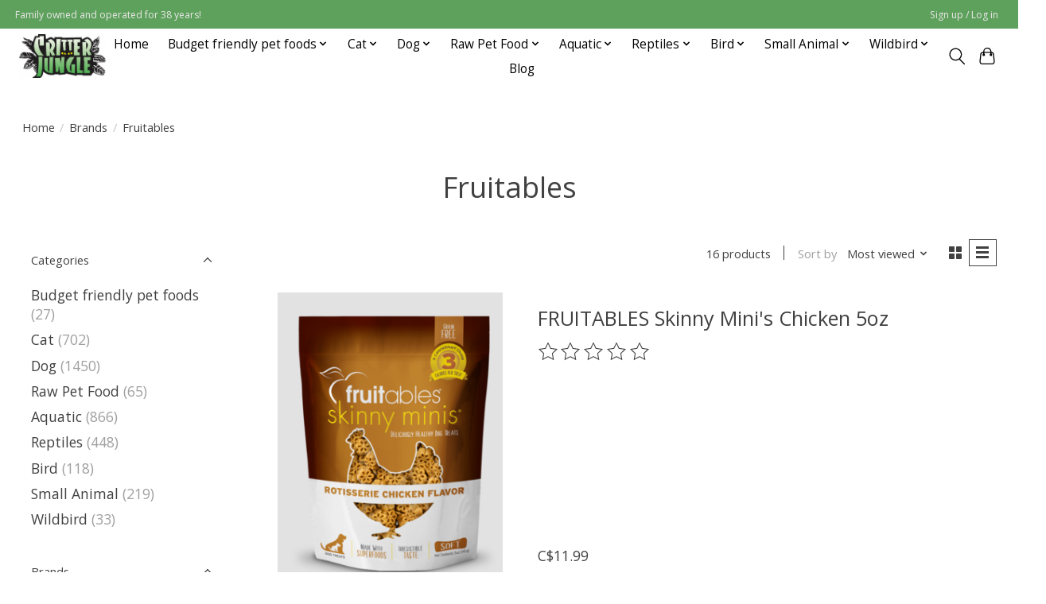

--- FILE ---
content_type: text/html;charset=utf-8
request_url: https://www.critterjungle.com/brands/fruitables/
body_size: 15637
content:
<!DOCTYPE html>
<html lang="us">
  <head><script type="text/javascript">try { document.__defineGetter__("referrer",function(){return "";}); } catch (exception) {try {Object.defineProperties(document, {referrer:   { get: function() { return ""; } } } );} catch (exception) {} } </script>
    <meta charset="utf-8"/>
<!-- [START] 'blocks/head.rain' -->
<!--

  (c) 2008-2026 Lightspeed Netherlands B.V.
  http://www.lightspeedhq.com
  Generated: 25-01-2026 @ 15:21:08

-->
<link rel="canonical" href="https://www.critterjungle.com/brands/fruitables/"/>
<link rel="next" href="https://www.critterjungle.com/brands/fruitables/page2.html"/>
<link rel="alternate" href="https://www.critterjungle.com/index.rss" type="application/rss+xml" title="New products"/>
<meta name="robots" content="noodp,noydir"/>
<meta property="og:url" content="https://www.critterjungle.com/brands/fruitables/?source=facebook"/>
<meta property="og:site_name" content="Critter Jungle "/>
<meta property="og:title" content="Fruitables"/>
<meta property="og:description" content="Family owned and operated pet store for over 33 years specializing in unique brands of pet food and pet products"/>
<!--[if lt IE 9]>
<script src="https://cdn.shoplightspeed.com/assets/html5shiv.js?2025-02-20"></script>
<![endif]-->
<!-- [END] 'blocks/head.rain' -->
    
    
    <title>Fruitables - Critter Jungle </title>
    <meta name="description" content="Family owned and operated pet store for over 33 years specializing in unique brands of pet food and pet products" />
    <meta name="keywords" content="Fruitables, pet food, raw pet food, dry pet food, natural pet food, pet toys, pet products, natural pet products, canned dog food, canned cat food, cat litter, dry dog food, dry cat food, raw cat food, raw dog food, cat toys, dog toys, hay, hamster f" />
    <meta http-equiv="X-UA-Compatible" content="IE=edge">
    <meta name="viewport" content="width=device-width, initial-scale=1">
    <meta name="apple-mobile-web-app-capable" content="yes">
    <meta name="apple-mobile-web-app-status-bar-style" content="black">
    
    <script>document.getElementsByTagName("html")[0].className += " js";</script>

    <link rel="shortcut icon" href="https://cdn.shoplightspeed.com/shops/635636/themes/13296/v/822044/assets/favicon.png?20230816170040" type="image/x-icon" />
    <link href='//fonts.googleapis.com/css?family=Open%20Sans:400,300,600&display=swap' rel='stylesheet' type='text/css'>
    <link href='//fonts.googleapis.com/css?family=Open%20Sans:400,300,600&display=swap' rel='stylesheet' type='text/css'>
    <link rel="stylesheet" href="https://cdn.shoplightspeed.com/assets/gui-2-0.css?2025-02-20" />
    <link rel="stylesheet" href="https://cdn.shoplightspeed.com/assets/gui-responsive-2-0.css?2025-02-20" />
    <link id="lightspeedframe" rel="stylesheet" href="https://cdn.shoplightspeed.com/shops/635636/themes/13296/assets/style.css?2025101512560120210104183204" />
    <!-- browsers not supporting CSS variables -->
    <script>
      if(!('CSS' in window) || !CSS.supports('color', 'var(--color-var)')) {var cfStyle = document.getElementById('lightspeedframe');if(cfStyle) {var href = cfStyle.getAttribute('href');href = href.replace('style.css', 'style-fallback.css');cfStyle.setAttribute('href', href);}}
    </script>
    <link rel="stylesheet" href="https://cdn.shoplightspeed.com/shops/635636/themes/13296/assets/settings.css?2025101512560120210104183204" />
    <link rel="stylesheet" href="https://cdn.shoplightspeed.com/shops/635636/themes/13296/assets/custom.css?2025101512560120210104183204" />

    <script src="https://cdn.shoplightspeed.com/assets/jquery-3-7-1.js?2025-02-20"></script>
    <script src="https://cdn.shoplightspeed.com/assets/jquery-ui-1-14-1.js?2025-02-20"></script>

  </head>
  <body>
    
          <header class="main-header main-header--mobile js-main-header position-relative">
  <div class="main-header__top-section">
    <div class="main-header__nav-grid justify-between@md container max-width-lg text-xs padding-y-xxs">
      <div>Family owned and operated for 38 years!</div>
      <ul class="main-header__list flex-grow flex-basis-0 justify-end@md display@md">        
                
                        <li class="main-header__item"><a href="https://www.critterjungle.com/account/" class="main-header__link" title="My account">Sign up / Log in</a></li>
      </ul>
    </div>
  </div>
  <div class="main-header__mobile-content container max-width-lg">
          <a href="https://www.critterjungle.com/" class="main-header__logo" title="Critter Jungle">
        <img src="https://cdn.shoplightspeed.com/shops/635636/themes/13296/v/822020/assets/logo.png?20230816165207" alt="Critter Jungle">
                <img src="https://cdn.shoplightspeed.com/shops/635636/themes/13296/assets/logo-white.png?2025101512560120210104183204" class="main-header__logo-white" alt="Critter Jungle">
              </a>
        
    <div class="flex items-center">
            <button class="reset main-header__mobile-btn js-tab-focus" aria-controls="cartDrawer">
        <svg class="icon" viewBox="0 0 24 25" fill="none"><title>Toggle cart</title><path d="M2.90171 9.65153C3.0797 8.00106 4.47293 6.75 6.13297 6.75H17.867C19.527 6.75 20.9203 8.00105 21.0982 9.65153L22.1767 19.6515C22.3839 21.5732 20.8783 23.25 18.9454 23.25H5.05454C3.1217 23.25 1.61603 21.5732 1.82328 19.6515L2.90171 9.65153Z" stroke="currentColor" stroke-width="1.5" fill="none"/>
        <path d="M7.19995 9.6001V5.7001C7.19995 2.88345 9.4833 0.600098 12.3 0.600098C15.1166 0.600098 17.4 2.88345 17.4 5.7001V9.6001" stroke="currentColor" stroke-width="1.5" fill="none"/>
        <circle cx="7.19996" cy="10.2001" r="1.8" fill="currentColor"/>
        <ellipse cx="17.4" cy="10.2001" rx="1.8" ry="1.8" fill="currentColor"/></svg>
        <span class="sr-only">Cart</span>
              </button>

      <button class="reset anim-menu-btn js-anim-menu-btn main-header__nav-control js-tab-focus" aria-label="Toggle menu">
        <i class="anim-menu-btn__icon anim-menu-btn__icon--close" aria-hidden="true"></i>
      </button>
    </div>
  </div>

  <div class="main-header__nav" role="navigation">
    <div class="main-header__nav-grid justify-between@md container max-width-lg">
      <div class="main-header__nav-logo-wrapper flex-shrink-0">
        
                  <a href="https://www.critterjungle.com/" class="main-header__logo" title="Critter Jungle">
            <img src="https://cdn.shoplightspeed.com/shops/635636/themes/13296/v/822020/assets/logo.png?20230816165207" alt="Critter Jungle">
                        <img src="https://cdn.shoplightspeed.com/shops/635636/themes/13296/assets/logo-white.png?2025101512560120210104183204" class="main-header__logo-white" alt="Critter Jungle">
                      </a>
              </div>
      
      <form action="https://www.critterjungle.com/search/" method="get" role="search" class="padding-y-md hide@md">
        <label class="sr-only" for="searchInputMobile">Search</label>
        <input class="header-v3__nav-form-control form-control width-100%" value="" autocomplete="off" type="search" name="q" id="searchInputMobile" placeholder="Search...">
      </form>

      <ul class="main-header__list flex-grow flex-basis-0 flex-wrap justify-center@md">
        
                <li class="main-header__item">
          <a class="main-header__link" href="https://www.critterjungle.com/">Home</a>
        </li>
        
                <li class="main-header__item js-main-nav__item">
          <a class="main-header__link js-main-nav__control" href="https://www.critterjungle.com/budget-friendly-pet-foods/">
            <span>Budget friendly pet foods</span>            <svg class="main-header__dropdown-icon icon" viewBox="0 0 16 16"><polygon fill="currentColor" points="8,11.4 2.6,6 4,4.6 8,8.6 12,4.6 13.4,6 "></polygon></svg>                        <i class="main-header__arrow-icon" aria-hidden="true">
              <svg class="icon" viewBox="0 0 16 16">
                <g class="icon__group" fill="none" stroke="currentColor" stroke-linecap="square" stroke-miterlimit="10" stroke-width="2">
                  <path d="M2 2l12 12" />
                  <path d="M14 2L2 14" />
                </g>
              </svg>
            </i>
                        
          </a>
                    <ul class="main-header__dropdown">
            <li class="main-header__dropdown-item"><a href="https://www.critterjungle.com/budget-friendly-pet-foods/" class="main-header__dropdown-link hide@md">All Budget friendly pet foods</a></li>
                        <li class="main-header__dropdown-item">
              <a class="main-header__dropdown-link" href="https://www.critterjungle.com/budget-friendly-pet-foods/dog/">
                Dog
                                              </a>

                          </li>
                        <li class="main-header__dropdown-item">
              <a class="main-header__dropdown-link" href="https://www.critterjungle.com/budget-friendly-pet-foods/cat/">
                Cat
                                              </a>

                          </li>
                      </ul>
                  </li>
                <li class="main-header__item js-main-nav__item">
          <a class="main-header__link js-main-nav__control" href="https://www.critterjungle.com/cat/">
            <span>Cat</span>            <svg class="main-header__dropdown-icon icon" viewBox="0 0 16 16"><polygon fill="currentColor" points="8,11.4 2.6,6 4,4.6 8,8.6 12,4.6 13.4,6 "></polygon></svg>                        <i class="main-header__arrow-icon" aria-hidden="true">
              <svg class="icon" viewBox="0 0 16 16">
                <g class="icon__group" fill="none" stroke="currentColor" stroke-linecap="square" stroke-miterlimit="10" stroke-width="2">
                  <path d="M2 2l12 12" />
                  <path d="M14 2L2 14" />
                </g>
              </svg>
            </i>
                        
          </a>
                    <ul class="main-header__dropdown">
            <li class="main-header__dropdown-item"><a href="https://www.critterjungle.com/cat/" class="main-header__dropdown-link hide@md">All Cat</a></li>
                        <li class="main-header__dropdown-item js-main-nav__item position-relative">
              <a class="main-header__dropdown-link js-main-nav__control flex justify-between " href="https://www.critterjungle.com/cat/food/">
                Food
                <svg class="dropdown__desktop-icon icon" aria-hidden="true" viewBox="0 0 12 12"><polyline stroke-width="1" stroke="currentColor" fill="none" stroke-linecap="round" stroke-linejoin="round" points="3.5 0.5 9.5 6 3.5 11.5"></polyline></svg>                                <i class="main-header__arrow-icon" aria-hidden="true">
                  <svg class="icon" viewBox="0 0 16 16">
                    <g class="icon__group" fill="none" stroke="currentColor" stroke-linecap="square" stroke-miterlimit="10" stroke-width="2">
                      <path d="M2 2l12 12" />
                      <path d="M14 2L2 14" />
                    </g>
                  </svg>
                </i>
                              </a>

                            <ul class="main-header__dropdown">
                <li><a href="https://www.critterjungle.com/cat/food/" class="main-header__dropdown-link hide@md">All Food</a></li>
                                <li><a class="main-header__dropdown-link" href="https://www.critterjungle.com/cat/food/dry/">Dry</a></li>
                                <li><a class="main-header__dropdown-link" href="https://www.critterjungle.com/cat/food/wet/">Wet</a></li>
                                <li><a class="main-header__dropdown-link" href="https://www.critterjungle.com/cat/food/freeze-dried/">Freeze-Dried</a></li>
                              </ul>
                          </li>
                        <li class="main-header__dropdown-item js-main-nav__item position-relative">
              <a class="main-header__dropdown-link js-main-nav__control flex justify-between " href="https://www.critterjungle.com/cat/accessories/">
                Accessories
                <svg class="dropdown__desktop-icon icon" aria-hidden="true" viewBox="0 0 12 12"><polyline stroke-width="1" stroke="currentColor" fill="none" stroke-linecap="round" stroke-linejoin="round" points="3.5 0.5 9.5 6 3.5 11.5"></polyline></svg>                                <i class="main-header__arrow-icon" aria-hidden="true">
                  <svg class="icon" viewBox="0 0 16 16">
                    <g class="icon__group" fill="none" stroke="currentColor" stroke-linecap="square" stroke-miterlimit="10" stroke-width="2">
                      <path d="M2 2l12 12" />
                      <path d="M14 2L2 14" />
                    </g>
                  </svg>
                </i>
                              </a>

                            <ul class="main-header__dropdown">
                <li><a href="https://www.critterjungle.com/cat/accessories/" class="main-header__dropdown-link hide@md">All Accessories</a></li>
                                <li><a class="main-header__dropdown-link" href="https://www.critterjungle.com/cat/accessories/water-fountains/">Water Fountains</a></li>
                                <li><a class="main-header__dropdown-link" href="https://www.critterjungle.com/cat/accessories/grooming-aids-tools/">Grooming Aids &amp; Tools</a></li>
                                <li><a class="main-header__dropdown-link" href="https://www.critterjungle.com/cat/accessories/training-aids/">Training Aids</a></li>
                                <li><a class="main-header__dropdown-link" href="https://www.critterjungle.com/cat/accessories/flea-and-tick-products/">Flea and Tick Products</a></li>
                                <li><a class="main-header__dropdown-link" href="https://www.critterjungle.com/cat/accessories/cleaning-products/">Cleaning Products</a></li>
                                <li><a class="main-header__dropdown-link" href="https://www.critterjungle.com/cat/accessories/collars-leashes-harnesses/">Collars, Leashes, &amp; Harnesses</a></li>
                              </ul>
                          </li>
                        <li class="main-header__dropdown-item js-main-nav__item position-relative">
              <a class="main-header__dropdown-link js-main-nav__control flex justify-between " href="https://www.critterjungle.com/cat/toys-for-cats/">
                Toys for Cats
                <svg class="dropdown__desktop-icon icon" aria-hidden="true" viewBox="0 0 12 12"><polyline stroke-width="1" stroke="currentColor" fill="none" stroke-linecap="round" stroke-linejoin="round" points="3.5 0.5 9.5 6 3.5 11.5"></polyline></svg>                                <i class="main-header__arrow-icon" aria-hidden="true">
                  <svg class="icon" viewBox="0 0 16 16">
                    <g class="icon__group" fill="none" stroke="currentColor" stroke-linecap="square" stroke-miterlimit="10" stroke-width="2">
                      <path d="M2 2l12 12" />
                      <path d="M14 2L2 14" />
                    </g>
                  </svg>
                </i>
                              </a>

                            <ul class="main-header__dropdown">
                <li><a href="https://www.critterjungle.com/cat/toys-for-cats/" class="main-header__dropdown-link hide@md">All Toys for Cats</a></li>
                                <li><a class="main-header__dropdown-link" href="https://www.critterjungle.com/cat/toys-for-cats/play-toys/">Play Toys</a></li>
                                <li><a class="main-header__dropdown-link" href="https://www.critterjungle.com/cat/toys-for-cats/interactive/">Interactive</a></li>
                                <li><a class="main-header__dropdown-link" href="https://www.critterjungle.com/cat/toys-for-cats/boredom-busters-for-cats/">Boredom Busters for cats</a></li>
                              </ul>
                          </li>
                        <li class="main-header__dropdown-item js-main-nav__item position-relative">
              <a class="main-header__dropdown-link js-main-nav__control flex justify-between " href="https://www.critterjungle.com/cat/treats/">
                Treats
                <svg class="dropdown__desktop-icon icon" aria-hidden="true" viewBox="0 0 12 12"><polyline stroke-width="1" stroke="currentColor" fill="none" stroke-linecap="round" stroke-linejoin="round" points="3.5 0.5 9.5 6 3.5 11.5"></polyline></svg>                                <i class="main-header__arrow-icon" aria-hidden="true">
                  <svg class="icon" viewBox="0 0 16 16">
                    <g class="icon__group" fill="none" stroke="currentColor" stroke-linecap="square" stroke-miterlimit="10" stroke-width="2">
                      <path d="M2 2l12 12" />
                      <path d="M14 2L2 14" />
                    </g>
                  </svg>
                </i>
                              </a>

                            <ul class="main-header__dropdown">
                <li><a href="https://www.critterjungle.com/cat/treats/" class="main-header__dropdown-link hide@md">All Treats</a></li>
                                <li><a class="main-header__dropdown-link" href="https://www.critterjungle.com/cat/treats/pill-pockets/">Pill Pockets</a></li>
                                <li><a class="main-header__dropdown-link" href="https://www.critterjungle.com/cat/treats/crunchy-treats/">Crunchy Treats</a></li>
                                <li><a class="main-header__dropdown-link" href="https://www.critterjungle.com/cat/treats/soft/">Soft</a></li>
                                <li><a class="main-header__dropdown-link" href="https://www.critterjungle.com/cat/treats/creamy-treats/">Creamy Treats</a></li>
                              </ul>
                          </li>
                        <li class="main-header__dropdown-item js-main-nav__item position-relative">
              <a class="main-header__dropdown-link js-main-nav__control flex justify-between " href="https://www.critterjungle.com/cat/supplements/">
                Supplements
                <svg class="dropdown__desktop-icon icon" aria-hidden="true" viewBox="0 0 12 12"><polyline stroke-width="1" stroke="currentColor" fill="none" stroke-linecap="round" stroke-linejoin="round" points="3.5 0.5 9.5 6 3.5 11.5"></polyline></svg>                                <i class="main-header__arrow-icon" aria-hidden="true">
                  <svg class="icon" viewBox="0 0 16 16">
                    <g class="icon__group" fill="none" stroke="currentColor" stroke-linecap="square" stroke-miterlimit="10" stroke-width="2">
                      <path d="M2 2l12 12" />
                      <path d="M14 2L2 14" />
                    </g>
                  </svg>
                </i>
                              </a>

                            <ul class="main-header__dropdown">
                <li><a href="https://www.critterjungle.com/cat/supplements/" class="main-header__dropdown-link hide@md">All Supplements</a></li>
                                <li><a class="main-header__dropdown-link" href="https://www.critterjungle.com/cat/supplements/joint-supplements/">Joint Supplements</a></li>
                                <li><a class="main-header__dropdown-link" href="https://www.critterjungle.com/cat/supplements/skin-coat-oil-supplements/">Skin &amp; Coat/ Oil Supplements</a></li>
                                <li><a class="main-header__dropdown-link" href="https://www.critterjungle.com/cat/supplements/anxiety-pain-etc/">Anxiety/Pain etc</a></li>
                                <li><a class="main-header__dropdown-link" href="https://www.critterjungle.com/cat/supplements/homeopathic-and-natural/">Homeopathic and Natural</a></li>
                                <li><a class="main-header__dropdown-link" href="https://www.critterjungle.com/cat/supplements/first-aid/">First Aid</a></li>
                                <li><a class="main-header__dropdown-link" href="https://www.critterjungle.com/cat/supplements/digestive-support/">Digestive Support</a></li>
                                <li><a class="main-header__dropdown-link" href="https://www.critterjungle.com/cat/supplements/hairball/">Hairball</a></li>
                              </ul>
                          </li>
                        <li class="main-header__dropdown-item">
              <a class="main-header__dropdown-link" href="https://www.critterjungle.com/cat/litter/">
                Litter
                                              </a>

                          </li>
                        <li class="main-header__dropdown-item">
              <a class="main-header__dropdown-link" href="https://www.critterjungle.com/cat/litter-boxes/">
                Litter Boxes
                                              </a>

                          </li>
                        <li class="main-header__dropdown-item">
              <a class="main-header__dropdown-link" href="https://www.critterjungle.com/cat/beds/">
                Beds
                                              </a>

                          </li>
                        <li class="main-header__dropdown-item">
              <a class="main-header__dropdown-link" href="https://www.critterjungle.com/cat/feeders-bowls/">
                Feeders/Bowls
                                              </a>

                          </li>
                        <li class="main-header__dropdown-item">
              <a class="main-header__dropdown-link" href="https://www.critterjungle.com/cat/cat-scratchers-furniture/">
                Cat Scratchers/Furniture
                                              </a>

                          </li>
                        <li class="main-header__dropdown-item">
              <a class="main-header__dropdown-link" href="https://www.critterjungle.com/cat/crates-carriers/">
                Crates/Carriers
                                              </a>

                          </li>
                        <li class="main-header__dropdown-item">
              <a class="main-header__dropdown-link" href="https://www.critterjungle.com/cat/dental/">
                Dental
                                              </a>

                          </li>
                      </ul>
                  </li>
                <li class="main-header__item js-main-nav__item">
          <a class="main-header__link js-main-nav__control" href="https://www.critterjungle.com/dog/">
            <span>Dog</span>            <svg class="main-header__dropdown-icon icon" viewBox="0 0 16 16"><polygon fill="currentColor" points="8,11.4 2.6,6 4,4.6 8,8.6 12,4.6 13.4,6 "></polygon></svg>                        <i class="main-header__arrow-icon" aria-hidden="true">
              <svg class="icon" viewBox="0 0 16 16">
                <g class="icon__group" fill="none" stroke="currentColor" stroke-linecap="square" stroke-miterlimit="10" stroke-width="2">
                  <path d="M2 2l12 12" />
                  <path d="M14 2L2 14" />
                </g>
              </svg>
            </i>
                        
          </a>
                    <ul class="main-header__dropdown">
            <li class="main-header__dropdown-item"><a href="https://www.critterjungle.com/dog/" class="main-header__dropdown-link hide@md">All Dog</a></li>
                        <li class="main-header__dropdown-item js-main-nav__item position-relative">
              <a class="main-header__dropdown-link js-main-nav__control flex justify-between " href="https://www.critterjungle.com/dog/food/">
                Food
                <svg class="dropdown__desktop-icon icon" aria-hidden="true" viewBox="0 0 12 12"><polyline stroke-width="1" stroke="currentColor" fill="none" stroke-linecap="round" stroke-linejoin="round" points="3.5 0.5 9.5 6 3.5 11.5"></polyline></svg>                                <i class="main-header__arrow-icon" aria-hidden="true">
                  <svg class="icon" viewBox="0 0 16 16">
                    <g class="icon__group" fill="none" stroke="currentColor" stroke-linecap="square" stroke-miterlimit="10" stroke-width="2">
                      <path d="M2 2l12 12" />
                      <path d="M14 2L2 14" />
                    </g>
                  </svg>
                </i>
                              </a>

                            <ul class="main-header__dropdown">
                <li><a href="https://www.critterjungle.com/dog/food/" class="main-header__dropdown-link hide@md">All Food</a></li>
                                <li><a class="main-header__dropdown-link" href="https://www.critterjungle.com/dog/food/frozen-cooked/">Frozen Cooked</a></li>
                                <li><a class="main-header__dropdown-link" href="https://www.critterjungle.com/dog/food/dry/">Dry</a></li>
                                <li><a class="main-header__dropdown-link" href="https://www.critterjungle.com/dog/food/wet-food/">Wet Food</a></li>
                                <li><a class="main-header__dropdown-link" href="https://www.critterjungle.com/dog/food/freeze-dried/">Freeze-Dried</a></li>
                                <li><a class="main-header__dropdown-link" href="https://www.critterjungle.com/dog/food/dehydrated/">Dehydrated</a></li>
                              </ul>
                          </li>
                        <li class="main-header__dropdown-item js-main-nav__item position-relative">
              <a class="main-header__dropdown-link js-main-nav__control flex justify-between " href="https://www.critterjungle.com/dog/toys-for-dogs/">
                Toys for Dogs
                <svg class="dropdown__desktop-icon icon" aria-hidden="true" viewBox="0 0 12 12"><polyline stroke-width="1" stroke="currentColor" fill="none" stroke-linecap="round" stroke-linejoin="round" points="3.5 0.5 9.5 6 3.5 11.5"></polyline></svg>                                <i class="main-header__arrow-icon" aria-hidden="true">
                  <svg class="icon" viewBox="0 0 16 16">
                    <g class="icon__group" fill="none" stroke="currentColor" stroke-linecap="square" stroke-miterlimit="10" stroke-width="2">
                      <path d="M2 2l12 12" />
                      <path d="M14 2L2 14" />
                    </g>
                  </svg>
                </i>
                              </a>

                            <ul class="main-header__dropdown">
                <li><a href="https://www.critterjungle.com/dog/toys-for-dogs/" class="main-header__dropdown-link hide@md">All Toys for Dogs</a></li>
                                <li><a class="main-header__dropdown-link" href="https://www.critterjungle.com/dog/toys-for-dogs/rubber/">Rubber</a></li>
                                <li><a class="main-header__dropdown-link" href="https://www.critterjungle.com/dog/toys-for-dogs/plush/">Plush</a></li>
                                <li><a class="main-header__dropdown-link" href="https://www.critterjungle.com/dog/toys-for-dogs/balls/">Balls</a></li>
                                <li><a class="main-header__dropdown-link" href="https://www.critterjungle.com/dog/toys-for-dogs/nylon-chews/">Nylon Chews</a></li>
                                <li><a class="main-header__dropdown-link" href="https://www.critterjungle.com/dog/toys-for-dogs/tug-toys/">Tug Toys</a></li>
                                <li><a class="main-header__dropdown-link" href="https://www.critterjungle.com/dog/toys-for-dogs/puzzle-toys/">Puzzle Toys</a></li>
                              </ul>
                          </li>
                        <li class="main-header__dropdown-item js-main-nav__item position-relative">
              <a class="main-header__dropdown-link js-main-nav__control flex justify-between " href="https://www.critterjungle.com/dog/treats/">
                Treats
                <svg class="dropdown__desktop-icon icon" aria-hidden="true" viewBox="0 0 12 12"><polyline stroke-width="1" stroke="currentColor" fill="none" stroke-linecap="round" stroke-linejoin="round" points="3.5 0.5 9.5 6 3.5 11.5"></polyline></svg>                                <i class="main-header__arrow-icon" aria-hidden="true">
                  <svg class="icon" viewBox="0 0 16 16">
                    <g class="icon__group" fill="none" stroke="currentColor" stroke-linecap="square" stroke-miterlimit="10" stroke-width="2">
                      <path d="M2 2l12 12" />
                      <path d="M14 2L2 14" />
                    </g>
                  </svg>
                </i>
                              </a>

                            <ul class="main-header__dropdown">
                <li><a href="https://www.critterjungle.com/dog/treats/" class="main-header__dropdown-link hide@md">All Treats</a></li>
                                <li><a class="main-header__dropdown-link" href="https://www.critterjungle.com/dog/treats/functional/">Functional</a></li>
                                <li><a class="main-header__dropdown-link" href="https://www.critterjungle.com/dog/treats/freeze-dried/">Freeze Dried</a></li>
                                <li><a class="main-header__dropdown-link" href="https://www.critterjungle.com/dog/treats/biscuits/">Biscuits</a></li>
                                <li><a class="main-header__dropdown-link" href="https://www.critterjungle.com/dog/treats/training/">Training</a></li>
                                <li><a class="main-header__dropdown-link" href="https://www.critterjungle.com/dog/treats/dehydrated/">Dehydrated</a></li>
                                <li><a class="main-header__dropdown-link" href="https://www.critterjungle.com/dog/treats/jerky-meaty/">Jerky/Meaty</a></li>
                                <li><a class="main-header__dropdown-link" href="https://www.critterjungle.com/dog/treats/pill-pockets/">Pill pockets</a></li>
                              </ul>
                          </li>
                        <li class="main-header__dropdown-item js-main-nav__item position-relative">
              <a class="main-header__dropdown-link js-main-nav__control flex justify-between " href="https://www.critterjungle.com/dog/accessories/">
                Accessories
                <svg class="dropdown__desktop-icon icon" aria-hidden="true" viewBox="0 0 12 12"><polyline stroke-width="1" stroke="currentColor" fill="none" stroke-linecap="round" stroke-linejoin="round" points="3.5 0.5 9.5 6 3.5 11.5"></polyline></svg>                                <i class="main-header__arrow-icon" aria-hidden="true">
                  <svg class="icon" viewBox="0 0 16 16">
                    <g class="icon__group" fill="none" stroke="currentColor" stroke-linecap="square" stroke-miterlimit="10" stroke-width="2">
                      <path d="M2 2l12 12" />
                      <path d="M14 2L2 14" />
                    </g>
                  </svg>
                </i>
                              </a>

                            <ul class="main-header__dropdown">
                <li><a href="https://www.critterjungle.com/dog/accessories/" class="main-header__dropdown-link hide@md">All Accessories</a></li>
                                <li><a class="main-header__dropdown-link" href="https://www.critterjungle.com/dog/accessories/grooming-supplies-and-tools/">Grooming Supplies and Tools</a></li>
                                <li><a class="main-header__dropdown-link" href="https://www.critterjungle.com/dog/accessories/dog-waste-bags/">Dog Waste Bags</a></li>
                                <li><a class="main-header__dropdown-link" href="https://www.critterjungle.com/dog/accessories/cleaning-productstraining-pads-diapers/">Cleaning Products,Training Pads, Diapers</a></li>
                                <li><a class="main-header__dropdown-link" href="https://www.critterjungle.com/dog/accessories/paw-balms/">Paw Balms</a></li>
                                <li><a class="main-header__dropdown-link" href="https://www.critterjungle.com/dog/accessories/flea-tick-products/">Flea &amp; Tick Products</a></li>
                                <li><a class="main-header__dropdown-link" href="https://www.critterjungle.com/dog/accessories/collars-leashes-harnesses-behaviour-aids/">Collars, Leashes, Harnesses &amp; Behaviour Aids</a></li>
                              </ul>
                          </li>
                        <li class="main-header__dropdown-item js-main-nav__item position-relative">
              <a class="main-header__dropdown-link js-main-nav__control flex justify-between " href="https://www.critterjungle.com/dog/supplements/">
                Supplements
                <svg class="dropdown__desktop-icon icon" aria-hidden="true" viewBox="0 0 12 12"><polyline stroke-width="1" stroke="currentColor" fill="none" stroke-linecap="round" stroke-linejoin="round" points="3.5 0.5 9.5 6 3.5 11.5"></polyline></svg>                                <i class="main-header__arrow-icon" aria-hidden="true">
                  <svg class="icon" viewBox="0 0 16 16">
                    <g class="icon__group" fill="none" stroke="currentColor" stroke-linecap="square" stroke-miterlimit="10" stroke-width="2">
                      <path d="M2 2l12 12" />
                      <path d="M14 2L2 14" />
                    </g>
                  </svg>
                </i>
                              </a>

                            <ul class="main-header__dropdown">
                <li><a href="https://www.critterjungle.com/dog/supplements/" class="main-header__dropdown-link hide@md">All Supplements</a></li>
                                <li><a class="main-header__dropdown-link" href="https://www.critterjungle.com/dog/supplements/joint-supplements/">Joint Supplements</a></li>
                                <li><a class="main-header__dropdown-link" href="https://www.critterjungle.com/dog/supplements/skin-coat-oil-supplements/">Skin &amp; Coat/ Oil Supplements</a></li>
                                <li><a class="main-header__dropdown-link" href="https://www.critterjungle.com/dog/supplements/digestive-support/">Digestive Support</a></li>
                                <li><a class="main-header__dropdown-link" href="https://www.critterjungle.com/dog/supplements/homeopathic-natural/">Homeopathic &amp; Natural</a></li>
                                <li><a class="main-header__dropdown-link" href="https://www.critterjungle.com/dog/supplements/anxiety-pain-etc/">Anxiety/Pain etc</a></li>
                                <li><a class="main-header__dropdown-link" href="https://www.critterjungle.com/dog/supplements/first-aid/">First Aid</a></li>
                              </ul>
                          </li>
                        <li class="main-header__dropdown-item js-main-nav__item position-relative">
              <a class="main-header__dropdown-link js-main-nav__control flex justify-between " href="https://www.critterjungle.com/dog/chews/">
                Chews
                <svg class="dropdown__desktop-icon icon" aria-hidden="true" viewBox="0 0 12 12"><polyline stroke-width="1" stroke="currentColor" fill="none" stroke-linecap="round" stroke-linejoin="round" points="3.5 0.5 9.5 6 3.5 11.5"></polyline></svg>                                <i class="main-header__arrow-icon" aria-hidden="true">
                  <svg class="icon" viewBox="0 0 16 16">
                    <g class="icon__group" fill="none" stroke="currentColor" stroke-linecap="square" stroke-miterlimit="10" stroke-width="2">
                      <path d="M2 2l12 12" />
                      <path d="M14 2L2 14" />
                    </g>
                  </svg>
                </i>
                              </a>

                            <ul class="main-header__dropdown">
                <li><a href="https://www.critterjungle.com/dog/chews/" class="main-header__dropdown-link hide@md">All Chews</a></li>
                                <li><a class="main-header__dropdown-link" href="https://www.critterjungle.com/dog/chews/bones/">Bones</a></li>
                                <li><a class="main-header__dropdown-link" href="https://www.critterjungle.com/dog/chews/bully-sticks/">Bully Sticks</a></li>
                                <li><a class="main-header__dropdown-link" href="https://www.critterjungle.com/dog/chews/rawhide-alternatives/">Rawhide Alternatives</a></li>
                                <li><a class="main-header__dropdown-link" href="https://www.critterjungle.com/dog/chews/nylon-chews/">Nylon Chews</a></li>
                                <li><a class="main-header__dropdown-link" href="https://www.critterjungle.com/dog/chews/treats/">Treats</a></li>
                                <li><a class="main-header__dropdown-link" href="https://www.critterjungle.com/dog/chews/porkhide/">Porkhide</a></li>
                                <li><a class="main-header__dropdown-link" href="https://www.critterjungle.com/dog/chews/safe-rawhide/">Safe rawhide</a></li>
                              </ul>
                          </li>
                        <li class="main-header__dropdown-item js-main-nav__item position-relative">
              <a class="main-header__dropdown-link js-main-nav__control flex justify-between " href="https://www.critterjungle.com/dog/dental/">
                Dental
                <svg class="dropdown__desktop-icon icon" aria-hidden="true" viewBox="0 0 12 12"><polyline stroke-width="1" stroke="currentColor" fill="none" stroke-linecap="round" stroke-linejoin="round" points="3.5 0.5 9.5 6 3.5 11.5"></polyline></svg>                                <i class="main-header__arrow-icon" aria-hidden="true">
                  <svg class="icon" viewBox="0 0 16 16">
                    <g class="icon__group" fill="none" stroke="currentColor" stroke-linecap="square" stroke-miterlimit="10" stroke-width="2">
                      <path d="M2 2l12 12" />
                      <path d="M14 2L2 14" />
                    </g>
                  </svg>
                </i>
                              </a>

                            <ul class="main-header__dropdown">
                <li><a href="https://www.critterjungle.com/dog/dental/" class="main-header__dropdown-link hide@md">All Dental</a></li>
                                <li><a class="main-header__dropdown-link" href="https://www.critterjungle.com/dog/dental/dental-chews/">Dental Chews</a></li>
                                <li><a class="main-header__dropdown-link" href="https://www.critterjungle.com/dog/dental/dental-products/">Dental Products</a></li>
                              </ul>
                          </li>
                        <li class="main-header__dropdown-item">
              <a class="main-header__dropdown-link" href="https://www.critterjungle.com/dog/beds/">
                Beds
                                              </a>

                          </li>
                        <li class="main-header__dropdown-item">
              <a class="main-header__dropdown-link" href="https://www.critterjungle.com/dog/feeders-bowls/">
                Feeders/Bowls
                                              </a>

                          </li>
                        <li class="main-header__dropdown-item">
              <a class="main-header__dropdown-link" href="https://www.critterjungle.com/dog/crates-carriers/">
                Crates/Carriers
                                              </a>

                          </li>
                        <li class="main-header__dropdown-item js-main-nav__item position-relative">
              <a class="main-header__dropdown-link js-main-nav__control flex justify-between " href="https://www.critterjungle.com/dog/outdoor-gear-3277363/">
                Outdoor Gear
                <svg class="dropdown__desktop-icon icon" aria-hidden="true" viewBox="0 0 12 12"><polyline stroke-width="1" stroke="currentColor" fill="none" stroke-linecap="round" stroke-linejoin="round" points="3.5 0.5 9.5 6 3.5 11.5"></polyline></svg>                                <i class="main-header__arrow-icon" aria-hidden="true">
                  <svg class="icon" viewBox="0 0 16 16">
                    <g class="icon__group" fill="none" stroke="currentColor" stroke-linecap="square" stroke-miterlimit="10" stroke-width="2">
                      <path d="M2 2l12 12" />
                      <path d="M14 2L2 14" />
                    </g>
                  </svg>
                </i>
                              </a>

                            <ul class="main-header__dropdown">
                <li><a href="https://www.critterjungle.com/dog/outdoor-gear-3277363/" class="main-header__dropdown-link hide@md">All Outdoor Gear</a></li>
                                <li><a class="main-header__dropdown-link" href="https://www.critterjungle.com/dog/outdoor-gear/coats/">Coats</a></li>
                                <li><a class="main-header__dropdown-link" href="https://www.critterjungle.com/dog/outdoor-gear/boots/">Boots</a></li>
                              </ul>
                          </li>
                      </ul>
                  </li>
                <li class="main-header__item js-main-nav__item">
          <a class="main-header__link js-main-nav__control" href="https://www.critterjungle.com/raw-pet-food/">
            <span>Raw Pet Food</span>            <svg class="main-header__dropdown-icon icon" viewBox="0 0 16 16"><polygon fill="currentColor" points="8,11.4 2.6,6 4,4.6 8,8.6 12,4.6 13.4,6 "></polygon></svg>                        <i class="main-header__arrow-icon" aria-hidden="true">
              <svg class="icon" viewBox="0 0 16 16">
                <g class="icon__group" fill="none" stroke="currentColor" stroke-linecap="square" stroke-miterlimit="10" stroke-width="2">
                  <path d="M2 2l12 12" />
                  <path d="M14 2L2 14" />
                </g>
              </svg>
            </i>
                        
          </a>
                    <ul class="main-header__dropdown">
            <li class="main-header__dropdown-item"><a href="https://www.critterjungle.com/raw-pet-food/" class="main-header__dropdown-link hide@md">All Raw Pet Food</a></li>
                        <li class="main-header__dropdown-item js-main-nav__item position-relative">
              <a class="main-header__dropdown-link js-main-nav__control flex justify-between " href="https://www.critterjungle.com/raw-pet-food/tollden-farms-for-cat-dog/">
                Tollden Farms for Cat &amp; Dog
                <svg class="dropdown__desktop-icon icon" aria-hidden="true" viewBox="0 0 12 12"><polyline stroke-width="1" stroke="currentColor" fill="none" stroke-linecap="round" stroke-linejoin="round" points="3.5 0.5 9.5 6 3.5 11.5"></polyline></svg>                                <i class="main-header__arrow-icon" aria-hidden="true">
                  <svg class="icon" viewBox="0 0 16 16">
                    <g class="icon__group" fill="none" stroke="currentColor" stroke-linecap="square" stroke-miterlimit="10" stroke-width="2">
                      <path d="M2 2l12 12" />
                      <path d="M14 2L2 14" />
                    </g>
                  </svg>
                </i>
                              </a>

                            <ul class="main-header__dropdown">
                <li><a href="https://www.critterjungle.com/raw-pet-food/tollden-farms-for-cat-dog/" class="main-header__dropdown-link hide@md">All Tollden Farms for Cat &amp; Dog</a></li>
                                <li><a class="main-header__dropdown-link" href="https://www.critterjungle.com/raw-pet-food/tollden-farms-for-cat-dog/meat-vegetable/">Meat &amp; Vegetable</a></li>
                                <li><a class="main-header__dropdown-link" href="https://www.critterjungle.com/raw-pet-food/tollden-farms-for-cat-dog/meat-botanical/">Meat &amp; Botanical</a></li>
                              </ul>
                          </li>
                        <li class="main-header__dropdown-item js-main-nav__item position-relative">
              <a class="main-header__dropdown-link js-main-nav__control flex justify-between " href="https://www.critterjungle.com/raw-pet-food/primal-raw-food/">
                Primal Raw Food
                <svg class="dropdown__desktop-icon icon" aria-hidden="true" viewBox="0 0 12 12"><polyline stroke-width="1" stroke="currentColor" fill="none" stroke-linecap="round" stroke-linejoin="round" points="3.5 0.5 9.5 6 3.5 11.5"></polyline></svg>                                <i class="main-header__arrow-icon" aria-hidden="true">
                  <svg class="icon" viewBox="0 0 16 16">
                    <g class="icon__group" fill="none" stroke="currentColor" stroke-linecap="square" stroke-miterlimit="10" stroke-width="2">
                      <path d="M2 2l12 12" />
                      <path d="M14 2L2 14" />
                    </g>
                  </svg>
                </i>
                              </a>

                            <ul class="main-header__dropdown">
                <li><a href="https://www.critterjungle.com/raw-pet-food/primal-raw-food/" class="main-header__dropdown-link hide@md">All Primal Raw Food</a></li>
                                <li><a class="main-header__dropdown-link" href="https://www.critterjungle.com/raw-pet-food/primal-raw-food/cat-raw/">Cat Raw</a></li>
                                <li><a class="main-header__dropdown-link" href="https://www.critterjungle.com/raw-pet-food/primal-raw-food/dog-raw/">Dog Raw</a></li>
                              </ul>
                          </li>
                        <li class="main-header__dropdown-item js-main-nav__item position-relative">
              <a class="main-header__dropdown-link js-main-nav__control flex justify-between " href="https://www.critterjungle.com/raw-pet-food/bold-by-nature/">
                Bold by Nature 
                <svg class="dropdown__desktop-icon icon" aria-hidden="true" viewBox="0 0 12 12"><polyline stroke-width="1" stroke="currentColor" fill="none" stroke-linecap="round" stroke-linejoin="round" points="3.5 0.5 9.5 6 3.5 11.5"></polyline></svg>                                <i class="main-header__arrow-icon" aria-hidden="true">
                  <svg class="icon" viewBox="0 0 16 16">
                    <g class="icon__group" fill="none" stroke="currentColor" stroke-linecap="square" stroke-miterlimit="10" stroke-width="2">
                      <path d="M2 2l12 12" />
                      <path d="M14 2L2 14" />
                    </g>
                  </svg>
                </i>
                              </a>

                            <ul class="main-header__dropdown">
                <li><a href="https://www.critterjungle.com/raw-pet-food/bold-by-nature/" class="main-header__dropdown-link hide@md">All Bold by Nature </a></li>
                                <li><a class="main-header__dropdown-link" href="https://www.critterjungle.com/raw-pet-food/bold-by-nature/cat-raw/">Cat Raw</a></li>
                                <li><a class="main-header__dropdown-link" href="https://www.critterjungle.com/raw-pet-food/bold-by-nature/dog-raw/">Dog Raw</a></li>
                              </ul>
                          </li>
                        <li class="main-header__dropdown-item">
              <a class="main-header__dropdown-link" href="https://www.critterjungle.com/raw-pet-food/raw-bones/">
                Raw Bones
                                              </a>

                          </li>
                      </ul>
                  </li>
                <li class="main-header__item js-main-nav__item">
          <a class="main-header__link js-main-nav__control" href="https://www.critterjungle.com/aquatic/">
            <span>Aquatic</span>            <svg class="main-header__dropdown-icon icon" viewBox="0 0 16 16"><polygon fill="currentColor" points="8,11.4 2.6,6 4,4.6 8,8.6 12,4.6 13.4,6 "></polygon></svg>                        <i class="main-header__arrow-icon" aria-hidden="true">
              <svg class="icon" viewBox="0 0 16 16">
                <g class="icon__group" fill="none" stroke="currentColor" stroke-linecap="square" stroke-miterlimit="10" stroke-width="2">
                  <path d="M2 2l12 12" />
                  <path d="M14 2L2 14" />
                </g>
              </svg>
            </i>
                        
          </a>
                    <ul class="main-header__dropdown">
            <li class="main-header__dropdown-item"><a href="https://www.critterjungle.com/aquatic/" class="main-header__dropdown-link hide@md">All Aquatic</a></li>
                        <li class="main-header__dropdown-item">
              <a class="main-header__dropdown-link" href="https://www.critterjungle.com/aquatic/tanks-aquariums/">
                Tanks/Aquariums
                                              </a>

                          </li>
                        <li class="main-header__dropdown-item js-main-nav__item position-relative">
              <a class="main-header__dropdown-link js-main-nav__control flex justify-between " href="https://www.critterjungle.com/aquatic/food/">
                Food
                <svg class="dropdown__desktop-icon icon" aria-hidden="true" viewBox="0 0 12 12"><polyline stroke-width="1" stroke="currentColor" fill="none" stroke-linecap="round" stroke-linejoin="round" points="3.5 0.5 9.5 6 3.5 11.5"></polyline></svg>                                <i class="main-header__arrow-icon" aria-hidden="true">
                  <svg class="icon" viewBox="0 0 16 16">
                    <g class="icon__group" fill="none" stroke="currentColor" stroke-linecap="square" stroke-miterlimit="10" stroke-width="2">
                      <path d="M2 2l12 12" />
                      <path d="M14 2L2 14" />
                    </g>
                  </svg>
                </i>
                              </a>

                            <ul class="main-header__dropdown">
                <li><a href="https://www.critterjungle.com/aquatic/food/" class="main-header__dropdown-link hide@md">All Food</a></li>
                                <li><a class="main-header__dropdown-link" href="https://www.critterjungle.com/aquatic/food/flakes/">Flakes</a></li>
                                <li><a class="main-header__dropdown-link" href="https://www.critterjungle.com/aquatic/food/pellets/">Pellets</a></li>
                              </ul>
                          </li>
                        <li class="main-header__dropdown-item js-main-nav__item position-relative">
              <a class="main-header__dropdown-link js-main-nav__control flex justify-between " href="https://www.critterjungle.com/aquatic/tank-accessories/">
                Tank Accessories
                <svg class="dropdown__desktop-icon icon" aria-hidden="true" viewBox="0 0 12 12"><polyline stroke-width="1" stroke="currentColor" fill="none" stroke-linecap="round" stroke-linejoin="round" points="3.5 0.5 9.5 6 3.5 11.5"></polyline></svg>                                <i class="main-header__arrow-icon" aria-hidden="true">
                  <svg class="icon" viewBox="0 0 16 16">
                    <g class="icon__group" fill="none" stroke="currentColor" stroke-linecap="square" stroke-miterlimit="10" stroke-width="2">
                      <path d="M2 2l12 12" />
                      <path d="M14 2L2 14" />
                    </g>
                  </svg>
                </i>
                              </a>

                            <ul class="main-header__dropdown">
                <li><a href="https://www.critterjungle.com/aquatic/tank-accessories/" class="main-header__dropdown-link hide@md">All Tank Accessories</a></li>
                                <li><a class="main-header__dropdown-link" href="https://www.critterjungle.com/aquatic/tank-accessories/water-treatment/">Water Treatment</a></li>
                                <li><a class="main-header__dropdown-link" href="https://www.critterjungle.com/aquatic/tank-accessories/heaters-and-thermometers/">Heaters and thermometers</a></li>
                                <li><a class="main-header__dropdown-link" href="https://www.critterjungle.com/aquatic/tank-accessories/aeration/">Aeration</a></li>
                              </ul>
                          </li>
                        <li class="main-header__dropdown-item js-main-nav__item position-relative">
              <a class="main-header__dropdown-link js-main-nav__control flex justify-between " href="https://www.critterjungle.com/aquatic/decoration/">
                Decoration
                <svg class="dropdown__desktop-icon icon" aria-hidden="true" viewBox="0 0 12 12"><polyline stroke-width="1" stroke="currentColor" fill="none" stroke-linecap="round" stroke-linejoin="round" points="3.5 0.5 9.5 6 3.5 11.5"></polyline></svg>                                <i class="main-header__arrow-icon" aria-hidden="true">
                  <svg class="icon" viewBox="0 0 16 16">
                    <g class="icon__group" fill="none" stroke="currentColor" stroke-linecap="square" stroke-miterlimit="10" stroke-width="2">
                      <path d="M2 2l12 12" />
                      <path d="M14 2L2 14" />
                    </g>
                  </svg>
                </i>
                              </a>

                            <ul class="main-header__dropdown">
                <li><a href="https://www.critterjungle.com/aquatic/decoration/" class="main-header__dropdown-link hide@md">All Decoration</a></li>
                                <li><a class="main-header__dropdown-link" href="https://www.critterjungle.com/aquatic/decoration/gravel-substrate/">Gravel/Substrate</a></li>
                              </ul>
                          </li>
                        <li class="main-header__dropdown-item js-main-nav__item position-relative">
              <a class="main-header__dropdown-link js-main-nav__control flex justify-between " href="https://www.critterjungle.com/aquatic/live/">
                Live
                <svg class="dropdown__desktop-icon icon" aria-hidden="true" viewBox="0 0 12 12"><polyline stroke-width="1" stroke="currentColor" fill="none" stroke-linecap="round" stroke-linejoin="round" points="3.5 0.5 9.5 6 3.5 11.5"></polyline></svg>                                <i class="main-header__arrow-icon" aria-hidden="true">
                  <svg class="icon" viewBox="0 0 16 16">
                    <g class="icon__group" fill="none" stroke="currentColor" stroke-linecap="square" stroke-miterlimit="10" stroke-width="2">
                      <path d="M2 2l12 12" />
                      <path d="M14 2L2 14" />
                    </g>
                  </svg>
                </i>
                              </a>

                            <ul class="main-header__dropdown">
                <li><a href="https://www.critterjungle.com/aquatic/live/" class="main-header__dropdown-link hide@md">All Live</a></li>
                                <li><a class="main-header__dropdown-link" href="https://www.critterjungle.com/aquatic/live/fish/">Fish</a></li>
                              </ul>
                          </li>
                        <li class="main-header__dropdown-item js-main-nav__item position-relative">
              <a class="main-header__dropdown-link js-main-nav__control flex justify-between " href="https://www.critterjungle.com/aquatic/filtration/">
                Filtration
                <svg class="dropdown__desktop-icon icon" aria-hidden="true" viewBox="0 0 12 12"><polyline stroke-width="1" stroke="currentColor" fill="none" stroke-linecap="round" stroke-linejoin="round" points="3.5 0.5 9.5 6 3.5 11.5"></polyline></svg>                                <i class="main-header__arrow-icon" aria-hidden="true">
                  <svg class="icon" viewBox="0 0 16 16">
                    <g class="icon__group" fill="none" stroke="currentColor" stroke-linecap="square" stroke-miterlimit="10" stroke-width="2">
                      <path d="M2 2l12 12" />
                      <path d="M14 2L2 14" />
                    </g>
                  </svg>
                </i>
                              </a>

                            <ul class="main-header__dropdown">
                <li><a href="https://www.critterjungle.com/aquatic/filtration/" class="main-header__dropdown-link hide@md">All Filtration</a></li>
                                <li><a class="main-header__dropdown-link" href="https://www.critterjungle.com/aquatic/filtration/filter-cartridges/">Filter Cartridges</a></li>
                                <li><a class="main-header__dropdown-link" href="https://www.critterjungle.com/aquatic/filtration/filters/">Filters</a></li>
                              </ul>
                          </li>
                        <li class="main-header__dropdown-item js-main-nav__item position-relative">
              <a class="main-header__dropdown-link js-main-nav__control flex justify-between " href="https://www.critterjungle.com/aquatic/lighting/">
                Lighting
                <svg class="dropdown__desktop-icon icon" aria-hidden="true" viewBox="0 0 12 12"><polyline stroke-width="1" stroke="currentColor" fill="none" stroke-linecap="round" stroke-linejoin="round" points="3.5 0.5 9.5 6 3.5 11.5"></polyline></svg>                                <i class="main-header__arrow-icon" aria-hidden="true">
                  <svg class="icon" viewBox="0 0 16 16">
                    <g class="icon__group" fill="none" stroke="currentColor" stroke-linecap="square" stroke-miterlimit="10" stroke-width="2">
                      <path d="M2 2l12 12" />
                      <path d="M14 2L2 14" />
                    </g>
                  </svg>
                </i>
                              </a>

                            <ul class="main-header__dropdown">
                <li><a href="https://www.critterjungle.com/aquatic/lighting/" class="main-header__dropdown-link hide@md">All Lighting</a></li>
                                <li><a class="main-header__dropdown-link" href="https://www.critterjungle.com/aquatic/lighting/light-fixtures/">Light Fixtures</a></li>
                              </ul>
                          </li>
                      </ul>
                  </li>
                <li class="main-header__item js-main-nav__item">
          <a class="main-header__link js-main-nav__control" href="https://www.critterjungle.com/reptiles/">
            <span>Reptiles</span>            <svg class="main-header__dropdown-icon icon" viewBox="0 0 16 16"><polygon fill="currentColor" points="8,11.4 2.6,6 4,4.6 8,8.6 12,4.6 13.4,6 "></polygon></svg>                        <i class="main-header__arrow-icon" aria-hidden="true">
              <svg class="icon" viewBox="0 0 16 16">
                <g class="icon__group" fill="none" stroke="currentColor" stroke-linecap="square" stroke-miterlimit="10" stroke-width="2">
                  <path d="M2 2l12 12" />
                  <path d="M14 2L2 14" />
                </g>
              </svg>
            </i>
                        
          </a>
                    <ul class="main-header__dropdown">
            <li class="main-header__dropdown-item"><a href="https://www.critterjungle.com/reptiles/" class="main-header__dropdown-link hide@md">All Reptiles</a></li>
                        <li class="main-header__dropdown-item js-main-nav__item position-relative">
              <a class="main-header__dropdown-link js-main-nav__control flex justify-between " href="https://www.critterjungle.com/reptiles/nutrition/">
                Nutrition
                <svg class="dropdown__desktop-icon icon" aria-hidden="true" viewBox="0 0 12 12"><polyline stroke-width="1" stroke="currentColor" fill="none" stroke-linecap="round" stroke-linejoin="round" points="3.5 0.5 9.5 6 3.5 11.5"></polyline></svg>                                <i class="main-header__arrow-icon" aria-hidden="true">
                  <svg class="icon" viewBox="0 0 16 16">
                    <g class="icon__group" fill="none" stroke="currentColor" stroke-linecap="square" stroke-miterlimit="10" stroke-width="2">
                      <path d="M2 2l12 12" />
                      <path d="M14 2L2 14" />
                    </g>
                  </svg>
                </i>
                              </a>

                            <ul class="main-header__dropdown">
                <li><a href="https://www.critterjungle.com/reptiles/nutrition/" class="main-header__dropdown-link hide@md">All Nutrition</a></li>
                                <li><a class="main-header__dropdown-link" href="https://www.critterjungle.com/reptiles/nutrition/live-feeders-and-supplies/">Live Feeders And Supplies</a></li>
                                <li><a class="main-header__dropdown-link" href="https://www.critterjungle.com/reptiles/nutrition/frozen-feeders/">Frozen Feeders</a></li>
                                <li><a class="main-header__dropdown-link" href="https://www.critterjungle.com/reptiles/nutrition/packaged-feeders/">Packaged Feeders</a></li>
                                <li><a class="main-header__dropdown-link" href="https://www.critterjungle.com/reptiles/nutrition/powder-and-pellet-diets/">Powder and Pellet Diets</a></li>
                              </ul>
                          </li>
                        <li class="main-header__dropdown-item js-main-nav__item position-relative">
              <a class="main-header__dropdown-link js-main-nav__control flex justify-between " href="https://www.critterjungle.com/reptiles/livestock/">
                Livestock
                <svg class="dropdown__desktop-icon icon" aria-hidden="true" viewBox="0 0 12 12"><polyline stroke-width="1" stroke="currentColor" fill="none" stroke-linecap="round" stroke-linejoin="round" points="3.5 0.5 9.5 6 3.5 11.5"></polyline></svg>                                <i class="main-header__arrow-icon" aria-hidden="true">
                  <svg class="icon" viewBox="0 0 16 16">
                    <g class="icon__group" fill="none" stroke="currentColor" stroke-linecap="square" stroke-miterlimit="10" stroke-width="2">
                      <path d="M2 2l12 12" />
                      <path d="M14 2L2 14" />
                    </g>
                  </svg>
                </i>
                              </a>

                            <ul class="main-header__dropdown">
                <li><a href="https://www.critterjungle.com/reptiles/livestock/" class="main-header__dropdown-link hide@md">All Livestock</a></li>
                                <li><a class="main-header__dropdown-link" href="https://www.critterjungle.com/reptiles/livestock/invertebrates/">Invertebrates</a></li>
                                <li><a class="main-header__dropdown-link" href="https://www.critterjungle.com/reptiles/livestock/lizards-snakes/">Lizards &amp; Snakes</a></li>
                                <li><a class="main-header__dropdown-link" href="https://www.critterjungle.com/reptiles/livestock/amphibians/">Amphibians</a></li>
                              </ul>
                          </li>
                        <li class="main-header__dropdown-item">
              <a class="main-header__dropdown-link" href="https://www.critterjungle.com/reptiles/habitats-enclosures/">
                Habitats &amp; Enclosures
                                              </a>

                          </li>
                        <li class="main-header__dropdown-item js-main-nav__item position-relative">
              <a class="main-header__dropdown-link js-main-nav__control flex justify-between " href="https://www.critterjungle.com/reptiles/heating-lighting/">
                Heating &amp; Lighting
                <svg class="dropdown__desktop-icon icon" aria-hidden="true" viewBox="0 0 12 12"><polyline stroke-width="1" stroke="currentColor" fill="none" stroke-linecap="round" stroke-linejoin="round" points="3.5 0.5 9.5 6 3.5 11.5"></polyline></svg>                                <i class="main-header__arrow-icon" aria-hidden="true">
                  <svg class="icon" viewBox="0 0 16 16">
                    <g class="icon__group" fill="none" stroke="currentColor" stroke-linecap="square" stroke-miterlimit="10" stroke-width="2">
                      <path d="M2 2l12 12" />
                      <path d="M14 2L2 14" />
                    </g>
                  </svg>
                </i>
                              </a>

                            <ul class="main-header__dropdown">
                <li><a href="https://www.critterjungle.com/reptiles/heating-lighting/" class="main-header__dropdown-link hide@md">All Heating &amp; Lighting</a></li>
                                <li><a class="main-header__dropdown-link" href="https://www.critterjungle.com/reptiles/heating-lighting/uvb/">UVB</a></li>
                                <li><a class="main-header__dropdown-link" href="https://www.critterjungle.com/reptiles/heating-lighting/lighting/">Lighting</a></li>
                                <li><a class="main-header__dropdown-link" href="https://www.critterjungle.com/reptiles/heating-lighting/led/">LED</a></li>
                                <li><a class="main-header__dropdown-link" href="https://www.critterjungle.com/reptiles/heating-lighting/heat-mats-and-thermostats/">Heat Mats and Thermostats</a></li>
                                <li><a class="main-header__dropdown-link" href="https://www.critterjungle.com/reptiles/heating-lighting/accessories/">Accessories</a></li>
                              </ul>
                          </li>
                        <li class="main-header__dropdown-item js-main-nav__item position-relative">
              <a class="main-header__dropdown-link js-main-nav__control flex justify-between " href="https://www.critterjungle.com/reptiles/equipment-decor/">
                Equipment &amp; Decor
                <svg class="dropdown__desktop-icon icon" aria-hidden="true" viewBox="0 0 12 12"><polyline stroke-width="1" stroke="currentColor" fill="none" stroke-linecap="round" stroke-linejoin="round" points="3.5 0.5 9.5 6 3.5 11.5"></polyline></svg>                                <i class="main-header__arrow-icon" aria-hidden="true">
                  <svg class="icon" viewBox="0 0 16 16">
                    <g class="icon__group" fill="none" stroke="currentColor" stroke-linecap="square" stroke-miterlimit="10" stroke-width="2">
                      <path d="M2 2l12 12" />
                      <path d="M14 2L2 14" />
                    </g>
                  </svg>
                </i>
                              </a>

                            <ul class="main-header__dropdown">
                <li><a href="https://www.critterjungle.com/reptiles/equipment-decor/" class="main-header__dropdown-link hide@md">All Equipment &amp; Decor</a></li>
                                <li><a class="main-header__dropdown-link" href="https://www.critterjungle.com/reptiles/equipment-decor/water-feeding/">Water/Feeding</a></li>
                                <li><a class="main-header__dropdown-link" href="https://www.critterjungle.com/reptiles/equipment-decor/leaf-litter-and-botanicals/">Leaf Litter And Botanicals</a></li>
                                <li><a class="main-header__dropdown-link" href="https://www.critterjungle.com/reptiles/equipment-decor/structures/">Structures</a></li>
                                <li><a class="main-header__dropdown-link" href="https://www.critterjungle.com/reptiles/equipment-decor/humidity-control/">Humidity Control</a></li>
                                <li><a class="main-header__dropdown-link" href="https://www.critterjungle.com/reptiles/equipment-decor/hardscape/">Hardscape</a></li>
                                <li><a class="main-header__dropdown-link" href="https://www.critterjungle.com/reptiles/equipment-decor/fake-plants/">Fake Plants</a></li>
                              </ul>
                          </li>
                        <li class="main-header__dropdown-item">
              <a class="main-header__dropdown-link" href="https://www.critterjungle.com/reptiles/clean-up-crew/">
                Clean Up Crew
                                              </a>

                          </li>
                        <li class="main-header__dropdown-item js-main-nav__item position-relative">
              <a class="main-header__dropdown-link js-main-nav__control flex justify-between " href="https://www.critterjungle.com/reptiles/health-care/">
                Health &amp; Care
                <svg class="dropdown__desktop-icon icon" aria-hidden="true" viewBox="0 0 12 12"><polyline stroke-width="1" stroke="currentColor" fill="none" stroke-linecap="round" stroke-linejoin="round" points="3.5 0.5 9.5 6 3.5 11.5"></polyline></svg>                                <i class="main-header__arrow-icon" aria-hidden="true">
                  <svg class="icon" viewBox="0 0 16 16">
                    <g class="icon__group" fill="none" stroke="currentColor" stroke-linecap="square" stroke-miterlimit="10" stroke-width="2">
                      <path d="M2 2l12 12" />
                      <path d="M14 2L2 14" />
                    </g>
                  </svg>
                </i>
                              </a>

                            <ul class="main-header__dropdown">
                <li><a href="https://www.critterjungle.com/reptiles/health-care/" class="main-header__dropdown-link hide@md">All Health &amp; Care</a></li>
                                <li><a class="main-header__dropdown-link" href="https://www.critterjungle.com/reptiles/health-care/first-aid/">First Aid</a></li>
                                <li><a class="main-header__dropdown-link" href="https://www.critterjungle.com/reptiles/health-care/supplements/">Supplements</a></li>
                              </ul>
                          </li>
                        <li class="main-header__dropdown-item">
              <a class="main-header__dropdown-link" href="https://www.critterjungle.com/reptiles/curios-and-oddities/">
                Curios And Oddities
                                              </a>

                          </li>
                        <li class="main-header__dropdown-item">
              <a class="main-header__dropdown-link" href="https://www.critterjungle.com/reptiles/substrate-bedding/">
                Substrate &amp; Bedding
                                              </a>

                          </li>
                      </ul>
                  </li>
                <li class="main-header__item js-main-nav__item">
          <a class="main-header__link js-main-nav__control" href="https://www.critterjungle.com/bird/">
            <span>Bird</span>            <svg class="main-header__dropdown-icon icon" viewBox="0 0 16 16"><polygon fill="currentColor" points="8,11.4 2.6,6 4,4.6 8,8.6 12,4.6 13.4,6 "></polygon></svg>                        <i class="main-header__arrow-icon" aria-hidden="true">
              <svg class="icon" viewBox="0 0 16 16">
                <g class="icon__group" fill="none" stroke="currentColor" stroke-linecap="square" stroke-miterlimit="10" stroke-width="2">
                  <path d="M2 2l12 12" />
                  <path d="M14 2L2 14" />
                </g>
              </svg>
            </i>
                        
          </a>
                    <ul class="main-header__dropdown">
            <li class="main-header__dropdown-item"><a href="https://www.critterjungle.com/bird/" class="main-header__dropdown-link hide@md">All Bird</a></li>
                        <li class="main-header__dropdown-item">
              <a class="main-header__dropdown-link" href="https://www.critterjungle.com/bird/treats/">
                Treats
                                              </a>

                          </li>
                        <li class="main-header__dropdown-item js-main-nav__item position-relative">
              <a class="main-header__dropdown-link js-main-nav__control flex justify-between " href="https://www.critterjungle.com/bird/food/">
                Food
                <svg class="dropdown__desktop-icon icon" aria-hidden="true" viewBox="0 0 12 12"><polyline stroke-width="1" stroke="currentColor" fill="none" stroke-linecap="round" stroke-linejoin="round" points="3.5 0.5 9.5 6 3.5 11.5"></polyline></svg>                                <i class="main-header__arrow-icon" aria-hidden="true">
                  <svg class="icon" viewBox="0 0 16 16">
                    <g class="icon__group" fill="none" stroke="currentColor" stroke-linecap="square" stroke-miterlimit="10" stroke-width="2">
                      <path d="M2 2l12 12" />
                      <path d="M14 2L2 14" />
                    </g>
                  </svg>
                </i>
                              </a>

                            <ul class="main-header__dropdown">
                <li><a href="https://www.critterjungle.com/bird/food/" class="main-header__dropdown-link hide@md">All Food</a></li>
                                <li><a class="main-header__dropdown-link" href="https://www.critterjungle.com/bird/food/seed/">Seed</a></li>
                                <li><a class="main-header__dropdown-link" href="https://www.critterjungle.com/bird/food/pellets/">Pellets</a></li>
                                <li><a class="main-header__dropdown-link" href="https://www.critterjungle.com/bird/food/handfeeding/">Handfeeding</a></li>
                              </ul>
                          </li>
                        <li class="main-header__dropdown-item js-main-nav__item position-relative">
              <a class="main-header__dropdown-link js-main-nav__control flex justify-between " href="https://www.critterjungle.com/bird/accessories/">
                Accessories
                <svg class="dropdown__desktop-icon icon" aria-hidden="true" viewBox="0 0 12 12"><polyline stroke-width="1" stroke="currentColor" fill="none" stroke-linecap="round" stroke-linejoin="round" points="3.5 0.5 9.5 6 3.5 11.5"></polyline></svg>                                <i class="main-header__arrow-icon" aria-hidden="true">
                  <svg class="icon" viewBox="0 0 16 16">
                    <g class="icon__group" fill="none" stroke="currentColor" stroke-linecap="square" stroke-miterlimit="10" stroke-width="2">
                      <path d="M2 2l12 12" />
                      <path d="M14 2L2 14" />
                    </g>
                  </svg>
                </i>
                              </a>

                            <ul class="main-header__dropdown">
                <li><a href="https://www.critterjungle.com/bird/accessories/" class="main-header__dropdown-link hide@md">All Accessories</a></li>
                                <li><a class="main-header__dropdown-link" href="https://www.critterjungle.com/bird/accessories/lighting/">Lighting</a></li>
                              </ul>
                          </li>
                      </ul>
                  </li>
                <li class="main-header__item js-main-nav__item">
          <a class="main-header__link js-main-nav__control" href="https://www.critterjungle.com/small-animal/">
            <span>Small Animal</span>            <svg class="main-header__dropdown-icon icon" viewBox="0 0 16 16"><polygon fill="currentColor" points="8,11.4 2.6,6 4,4.6 8,8.6 12,4.6 13.4,6 "></polygon></svg>                        <i class="main-header__arrow-icon" aria-hidden="true">
              <svg class="icon" viewBox="0 0 16 16">
                <g class="icon__group" fill="none" stroke="currentColor" stroke-linecap="square" stroke-miterlimit="10" stroke-width="2">
                  <path d="M2 2l12 12" />
                  <path d="M14 2L2 14" />
                </g>
              </svg>
            </i>
                        
          </a>
                    <ul class="main-header__dropdown">
            <li class="main-header__dropdown-item"><a href="https://www.critterjungle.com/small-animal/" class="main-header__dropdown-link hide@md">All Small Animal</a></li>
                        <li class="main-header__dropdown-item js-main-nav__item position-relative">
              <a class="main-header__dropdown-link js-main-nav__control flex justify-between " href="https://www.critterjungle.com/small-animal/nutrition/">
                Nutrition
                <svg class="dropdown__desktop-icon icon" aria-hidden="true" viewBox="0 0 12 12"><polyline stroke-width="1" stroke="currentColor" fill="none" stroke-linecap="round" stroke-linejoin="round" points="3.5 0.5 9.5 6 3.5 11.5"></polyline></svg>                                <i class="main-header__arrow-icon" aria-hidden="true">
                  <svg class="icon" viewBox="0 0 16 16">
                    <g class="icon__group" fill="none" stroke="currentColor" stroke-linecap="square" stroke-miterlimit="10" stroke-width="2">
                      <path d="M2 2l12 12" />
                      <path d="M14 2L2 14" />
                    </g>
                  </svg>
                </i>
                              </a>

                            <ul class="main-header__dropdown">
                <li><a href="https://www.critterjungle.com/small-animal/nutrition/" class="main-header__dropdown-link hide@md">All Nutrition</a></li>
                                <li><a class="main-header__dropdown-link" href="https://www.critterjungle.com/small-animal/nutrition/food/">Food</a></li>
                                <li><a class="main-header__dropdown-link" href="https://www.critterjungle.com/small-animal/nutrition/hay/">Hay</a></li>
                                <li><a class="main-header__dropdown-link" href="https://www.critterjungle.com/small-animal/nutrition/treats/">Treats</a></li>
                                <li><a class="main-header__dropdown-link" href="https://www.critterjungle.com/small-animal/nutrition/supplements/">Supplements</a></li>
                              </ul>
                          </li>
                        <li class="main-header__dropdown-item js-main-nav__item position-relative">
              <a class="main-header__dropdown-link js-main-nav__control flex justify-between " href="https://www.critterjungle.com/small-animal/enclosures/">
                Enclosures
                <svg class="dropdown__desktop-icon icon" aria-hidden="true" viewBox="0 0 12 12"><polyline stroke-width="1" stroke="currentColor" fill="none" stroke-linecap="round" stroke-linejoin="round" points="3.5 0.5 9.5 6 3.5 11.5"></polyline></svg>                                <i class="main-header__arrow-icon" aria-hidden="true">
                  <svg class="icon" viewBox="0 0 16 16">
                    <g class="icon__group" fill="none" stroke="currentColor" stroke-linecap="square" stroke-miterlimit="10" stroke-width="2">
                      <path d="M2 2l12 12" />
                      <path d="M14 2L2 14" />
                    </g>
                  </svg>
                </i>
                              </a>

                            <ul class="main-header__dropdown">
                <li><a href="https://www.critterjungle.com/small-animal/enclosures/" class="main-header__dropdown-link hide@md">All Enclosures</a></li>
                                <li><a class="main-header__dropdown-link" href="https://www.critterjungle.com/small-animal/enclosures/cages/">Cages</a></li>
                                <li><a class="main-header__dropdown-link" href="https://www.critterjungle.com/small-animal/enclosures/travel-carriers/">Travel Carriers</a></li>
                              </ul>
                          </li>
                        <li class="main-header__dropdown-item js-main-nav__item position-relative">
              <a class="main-header__dropdown-link js-main-nav__control flex justify-between " href="https://www.critterjungle.com/small-animal/bedding/">
                Bedding
                <svg class="dropdown__desktop-icon icon" aria-hidden="true" viewBox="0 0 12 12"><polyline stroke-width="1" stroke="currentColor" fill="none" stroke-linecap="round" stroke-linejoin="round" points="3.5 0.5 9.5 6 3.5 11.5"></polyline></svg>                                <i class="main-header__arrow-icon" aria-hidden="true">
                  <svg class="icon" viewBox="0 0 16 16">
                    <g class="icon__group" fill="none" stroke="currentColor" stroke-linecap="square" stroke-miterlimit="10" stroke-width="2">
                      <path d="M2 2l12 12" />
                      <path d="M14 2L2 14" />
                    </g>
                  </svg>
                </i>
                              </a>

                            <ul class="main-header__dropdown">
                <li><a href="https://www.critterjungle.com/small-animal/bedding/" class="main-header__dropdown-link hide@md">All Bedding</a></li>
                                <li><a class="main-header__dropdown-link" href="https://www.critterjungle.com/small-animal/bedding/fluff/">Fluff</a></li>
                                <li><a class="main-header__dropdown-link" href="https://www.critterjungle.com/small-animal/bedding/shavings/">Shavings</a></li>
                                <li><a class="main-header__dropdown-link" href="https://www.critterjungle.com/small-animal/bedding/pellets/">Pellets</a></li>
                              </ul>
                          </li>
                        <li class="main-header__dropdown-item js-main-nav__item position-relative">
              <a class="main-header__dropdown-link js-main-nav__control flex justify-between " href="https://www.critterjungle.com/small-animal/cage-accessories/">
                Cage Accessories
                <svg class="dropdown__desktop-icon icon" aria-hidden="true" viewBox="0 0 12 12"><polyline stroke-width="1" stroke="currentColor" fill="none" stroke-linecap="round" stroke-linejoin="round" points="3.5 0.5 9.5 6 3.5 11.5"></polyline></svg>                                <i class="main-header__arrow-icon" aria-hidden="true">
                  <svg class="icon" viewBox="0 0 16 16">
                    <g class="icon__group" fill="none" stroke="currentColor" stroke-linecap="square" stroke-miterlimit="10" stroke-width="2">
                      <path d="M2 2l12 12" />
                      <path d="M14 2L2 14" />
                    </g>
                  </svg>
                </i>
                              </a>

                            <ul class="main-header__dropdown">
                <li><a href="https://www.critterjungle.com/small-animal/cage-accessories/" class="main-header__dropdown-link hide@md">All Cage Accessories</a></li>
                                <li><a class="main-header__dropdown-link" href="https://www.critterjungle.com/small-animal/cage-accessories/feeding-essentials/">Feeding Essentials</a></li>
                                <li><a class="main-header__dropdown-link" href="https://www.critterjungle.com/small-animal/cage-accessories/litter-pans/">Litter Pans</a></li>
                                <li><a class="main-header__dropdown-link" href="https://www.critterjungle.com/small-animal/cage-accessories/enrichment/">Enrichment</a></li>
                                <li><a class="main-header__dropdown-link" href="https://www.critterjungle.com/small-animal/cage-accessories/exercise/">Exercise</a></li>
                              </ul>
                          </li>
                        <li class="main-header__dropdown-item js-main-nav__item position-relative">
              <a class="main-header__dropdown-link js-main-nav__control flex justify-between " href="https://www.critterjungle.com/small-animal/supplies/">
                Supplies
                <svg class="dropdown__desktop-icon icon" aria-hidden="true" viewBox="0 0 12 12"><polyline stroke-width="1" stroke="currentColor" fill="none" stroke-linecap="round" stroke-linejoin="round" points="3.5 0.5 9.5 6 3.5 11.5"></polyline></svg>                                <i class="main-header__arrow-icon" aria-hidden="true">
                  <svg class="icon" viewBox="0 0 16 16">
                    <g class="icon__group" fill="none" stroke="currentColor" stroke-linecap="square" stroke-miterlimit="10" stroke-width="2">
                      <path d="M2 2l12 12" />
                      <path d="M14 2L2 14" />
                    </g>
                  </svg>
                </i>
                              </a>

                            <ul class="main-header__dropdown">
                <li><a href="https://www.critterjungle.com/small-animal/supplies/" class="main-header__dropdown-link hide@md">All Supplies</a></li>
                                <li><a class="main-header__dropdown-link" href="https://www.critterjungle.com/small-animal/supplies/cleaning/">Cleaning</a></li>
                                <li><a class="main-header__dropdown-link" href="https://www.critterjungle.com/small-animal/supplies/grooming/">Grooming</a></li>
                                <li><a class="main-header__dropdown-link" href="https://www.critterjungle.com/small-animal/supplies/miscellaneous/">Miscellaneous</a></li>
                              </ul>
                          </li>
                      </ul>
                  </li>
                <li class="main-header__item js-main-nav__item">
          <a class="main-header__link js-main-nav__control" href="https://www.critterjungle.com/wildbird/">
            <span>Wildbird</span>            <svg class="main-header__dropdown-icon icon" viewBox="0 0 16 16"><polygon fill="currentColor" points="8,11.4 2.6,6 4,4.6 8,8.6 12,4.6 13.4,6 "></polygon></svg>                        <i class="main-header__arrow-icon" aria-hidden="true">
              <svg class="icon" viewBox="0 0 16 16">
                <g class="icon__group" fill="none" stroke="currentColor" stroke-linecap="square" stroke-miterlimit="10" stroke-width="2">
                  <path d="M2 2l12 12" />
                  <path d="M14 2L2 14" />
                </g>
              </svg>
            </i>
                        
          </a>
                    <ul class="main-header__dropdown">
            <li class="main-header__dropdown-item"><a href="https://www.critterjungle.com/wildbird/" class="main-header__dropdown-link hide@md">All Wildbird</a></li>
                        <li class="main-header__dropdown-item">
              <a class="main-header__dropdown-link" href="https://www.critterjungle.com/wildbird/feeders-accessories/">
                Feeders &amp; Accessories
                                              </a>

                          </li>
                        <li class="main-header__dropdown-item">
              <a class="main-header__dropdown-link" href="https://www.critterjungle.com/wildbird/wildbird-food/">
                Wildbird Food
                                              </a>

                          </li>
                      </ul>
                  </li>
        
        
                              <li class="main-header__item">
              <a class="main-header__link" href="https://www.critterjungle.com/blogs/ingredients-whats-really-in-your-pets-food/">Blog</a>
            </li>
                  
        
                
        <li class="main-header__item hide@md">
          <ul class="main-header__list main-header__list--mobile-items">        
            
                                    <li class="main-header__item"><a href="https://www.critterjungle.com/account/" class="main-header__link" title="My account">Sign up / Log in</a></li>
          </ul>
        </li>
        
      </ul>

      <ul class="main-header__list flex-shrink-0 justify-end@md display@md">
        <li class="main-header__item">
          
          <button class="reset switch-icon main-header__link main-header__link--icon js-toggle-search js-switch-icon js-tab-focus" aria-label="Toggle icon">
            <svg class="icon switch-icon__icon--a" viewBox="0 0 24 25"><title>Toggle search</title><path fill-rule="evenodd" clip-rule="evenodd" d="M17.6032 9.55171C17.6032 13.6671 14.267 17.0033 10.1516 17.0033C6.03621 17.0033 2.70001 13.6671 2.70001 9.55171C2.70001 5.4363 6.03621 2.1001 10.1516 2.1001C14.267 2.1001 17.6032 5.4363 17.6032 9.55171ZM15.2499 16.9106C13.8031 17.9148 12.0461 18.5033 10.1516 18.5033C5.20779 18.5033 1.20001 14.4955 1.20001 9.55171C1.20001 4.60787 5.20779 0.600098 10.1516 0.600098C15.0955 0.600098 19.1032 4.60787 19.1032 9.55171C19.1032 12.0591 18.0724 14.3257 16.4113 15.9507L23.2916 22.8311C23.5845 23.1239 23.5845 23.5988 23.2916 23.8917C22.9987 24.1846 22.5239 24.1846 22.231 23.8917L15.2499 16.9106Z" fill="currentColor"/></svg>

            <svg class="icon switch-icon__icon--b" viewBox="0 0 32 32"><title>Toggle search</title><g fill="none" stroke="currentColor" stroke-miterlimit="10" stroke-linecap="round" stroke-linejoin="round" stroke-width="2"><line x1="27" y1="5" x2="5" y2="27"></line><line x1="27" y1="27" x2="5" y2="5"></line></g></svg>
          </button>

        </li>
                <li class="main-header__item">
          <a href="#0" class="main-header__link main-header__link--icon" aria-controls="cartDrawer">
            <svg class="icon" viewBox="0 0 24 25" fill="none"><title>Toggle cart</title><path d="M2.90171 9.65153C3.0797 8.00106 4.47293 6.75 6.13297 6.75H17.867C19.527 6.75 20.9203 8.00105 21.0982 9.65153L22.1767 19.6515C22.3839 21.5732 20.8783 23.25 18.9454 23.25H5.05454C3.1217 23.25 1.61603 21.5732 1.82328 19.6515L2.90171 9.65153Z" stroke="currentColor" stroke-width="1.5" fill="none"/>
            <path d="M7.19995 9.6001V5.7001C7.19995 2.88345 9.4833 0.600098 12.3 0.600098C15.1166 0.600098 17.4 2.88345 17.4 5.7001V9.6001" stroke="currentColor" stroke-width="1.5" fill="none"/>
            <circle cx="7.19996" cy="10.2001" r="1.8" fill="currentColor"/>
            <ellipse cx="17.4" cy="10.2001" rx="1.8" ry="1.8" fill="currentColor"/></svg>
            <span class="sr-only">Cart</span>
                      </a>
        </li>
      </ul>
      
    	<div class="main-header__search-form bg">
        <form action="https://www.critterjungle.com/search/" method="get" role="search" class="container max-width-lg">
          <label class="sr-only" for="searchInput">Search</label>
          <input class="header-v3__nav-form-control form-control width-100%" value="" autocomplete="off" type="search" name="q" id="searchInput" placeholder="Search...">
        </form>
      </div>
      
    </div>
  </div>
</header>

<div class="drawer dr-cart js-drawer" id="cartDrawer">
  <div class="drawer__content bg shadow-md flex flex-column" role="alertdialog" aria-labelledby="drawer-cart-title">
    <header class="flex items-center justify-between flex-shrink-0 padding-x-md padding-y-md">
      <h1 id="drawer-cart-title" class="text-base text-truncate">Shopping cart</h1>

      <button class="reset drawer__close-btn js-drawer__close js-tab-focus">
        <svg class="icon icon--xs" viewBox="0 0 16 16"><title>Close cart panel</title><g stroke-width="2" stroke="currentColor" fill="none" stroke-linecap="round" stroke-linejoin="round" stroke-miterlimit="10"><line x1="13.5" y1="2.5" x2="2.5" y2="13.5"></line><line x1="2.5" y1="2.5" x2="13.5" y2="13.5"></line></g></svg>
      </button>
    </header>

    <div class="drawer__body padding-x-md padding-bottom-sm js-drawer__body">
            <p class="margin-y-xxxl color-contrast-medium text-sm text-center">Your cart is currently empty</p>
          </div>

    <footer class="padding-x-md padding-y-md flex-shrink-0">
      <p class="text-sm text-center color-contrast-medium margin-bottom-sm">Safely pay with:</p>
      <p class="text-sm flex flex-wrap gap-xs text-xs@md justify-center">
                  <a href="https://www.critterjungle.com/service/payment-methods/" title="Cash">
            <img src="https://cdn.shoplightspeed.com/assets/icon-payment-cash.png?2025-02-20" alt="Cash" height="16" />
          </a>
                  <a href="https://www.critterjungle.com/service/payment-methods/" title="MasterCard">
            <img src="https://cdn.shoplightspeed.com/assets/icon-payment-mastercard.png?2025-02-20" alt="MasterCard" height="16" />
          </a>
                  <a href="https://www.critterjungle.com/service/payment-methods/" title="Visa">
            <img src="https://cdn.shoplightspeed.com/assets/icon-payment-visa.png?2025-02-20" alt="Visa" height="16" />
          </a>
                  <a href="https://www.critterjungle.com/service/payment-methods/" title="American Express">
            <img src="https://cdn.shoplightspeed.com/assets/icon-payment-americanexpress.png?2025-02-20" alt="American Express" height="16" />
          </a>
              </p>
    </footer>
  </div>
</div>            <section class="collection-page__intro container max-width-lg">
  <div class="padding-y-lg">
    <nav class="breadcrumbs text-sm" aria-label="Breadcrumbs">
  <ol class="flex flex-wrap gap-xxs">
    <li class="breadcrumbs__item">
    	<a href="https://www.critterjungle.com/" class="color-inherit text-underline-hover">Home</a>
      <span class="color-contrast-low margin-left-xxs" aria-hidden="true">/</span>
    </li>
        <li class="breadcrumbs__item">
            <a href="https://www.critterjungle.com/brands/" class="color-inherit text-underline-hover">Brands</a>
      <span class="color-contrast-low margin-left-xxs" aria-hidden="true">/</span>
          </li>
        <li class="breadcrumbs__item" aria-current="page">
            Fruitables
          </li>
      </ol>
</nav>  </div>
  
  <h1 class="text-center">Fruitables</h1>

  </section>

<section class="collection-page__content padding-y-lg">
  <div class="container max-width-lg">
    <div class="margin-bottom-md hide@md no-js:is-hidden">
      <button class="btn btn--subtle width-100%" aria-controls="filter-panel">Show filters</button>
    </div>
  
    <div class="flex@md">
      <aside class="sidebar sidebar--collection-filters sidebar--colection-filters sidebar--static@md js-sidebar" data-static-class="sidebar--sticky-on-desktop" id="filter-panel" aria-labelledby="filter-panel-title">
        <div class="sidebar__panel">
          <header class="sidebar__header z-index-2">
            <h1 class="text-md text-truncate" id="filter-panel-title">Filters</h1>
      
            <button class="reset sidebar__close-btn js-sidebar__close-btn js-tab-focus">
              <svg class="icon" viewBox="0 0 16 16"><title>Close panel</title><g stroke-width="1" stroke="currentColor" fill="none" stroke-linecap="round" stroke-linejoin="round" stroke-miterlimit="10"><line x1="13.5" y1="2.5" x2="2.5" y2="13.5"></line><line x1="2.5" y1="2.5" x2="13.5" y2="13.5"></line></g></svg>
            </button>
          </header>
      		
          <form action="https://www.critterjungle.com/brands/fruitables/" method="get" class="position-relative z-index-1">
            <input type="hidden" name="mode" value="list" id="filter_form_mode" />
            <input type="hidden" name="limit" value="12" id="filter_form_limit" />
            <input type="hidden" name="sort" value="popular" id="filter_form_sort" />

            <ul class="accordion js-accordion">
                            <li class="accordion__item accordion__item--is-open js-accordion__item">
                <button class="reset accordion__header padding-y-sm padding-x-md padding-x-xs@md js-tab-focus" type="button">
                  <div>
                    <div class="text-sm@md">Categories</div>
                  </div>

                  <svg class="icon accordion__icon-arrow no-js:is-hidden" viewBox="0 0 16 16" aria-hidden="true">
                    <g class="icon__group" fill="none" stroke="currentColor" stroke-linecap="square" stroke-miterlimit="10">
                      <path d="M2 2l12 12" />
                      <path d="M14 2L2 14" />
                    </g>
                  </svg>
                </button>
            
                <div class="accordion__panel js-accordion__panel">
                  <div class="padding-top-xxxs padding-x-md padding-bottom-md padding-x-xs@md">
                    <ul class="filter__categories flex flex-column gap-xxs">
                                            <li class="filter-categories__item">
                        <a href="https://www.critterjungle.com/budget-friendly-pet-foods/" class="color-inherit text-underline-hover">Budget friendly pet foods</a>
                                                <span class="filter-categories__count color-contrast-medium" aria-label="Contains  products">(27)</span>
                        
                                              </li>
                                            <li class="filter-categories__item">
                        <a href="https://www.critterjungle.com/cat/" class="color-inherit text-underline-hover">Cat</a>
                                                <span class="filter-categories__count color-contrast-medium" aria-label="Contains  products">(702)</span>
                        
                                              </li>
                                            <li class="filter-categories__item">
                        <a href="https://www.critterjungle.com/dog/" class="color-inherit text-underline-hover">Dog</a>
                                                <span class="filter-categories__count color-contrast-medium" aria-label="Contains  products">(1450)</span>
                        
                                              </li>
                                            <li class="filter-categories__item">
                        <a href="https://www.critterjungle.com/raw-pet-food/" class="color-inherit text-underline-hover">Raw Pet Food</a>
                                                <span class="filter-categories__count color-contrast-medium" aria-label="Contains  products">(65)</span>
                        
                                              </li>
                                            <li class="filter-categories__item">
                        <a href="https://www.critterjungle.com/aquatic/" class="color-inherit text-underline-hover">Aquatic</a>
                                                <span class="filter-categories__count color-contrast-medium" aria-label="Contains  products">(866)</span>
                        
                                              </li>
                                            <li class="filter-categories__item">
                        <a href="https://www.critterjungle.com/reptiles/" class="color-inherit text-underline-hover">Reptiles</a>
                                                <span class="filter-categories__count color-contrast-medium" aria-label="Contains  products">(448)</span>
                        
                                              </li>
                                            <li class="filter-categories__item">
                        <a href="https://www.critterjungle.com/bird/" class="color-inherit text-underline-hover">Bird</a>
                                                <span class="filter-categories__count color-contrast-medium" aria-label="Contains  products">(118)</span>
                        
                                              </li>
                                            <li class="filter-categories__item">
                        <a href="https://www.critterjungle.com/small-animal/" class="color-inherit text-underline-hover">Small Animal</a>
                                                <span class="filter-categories__count color-contrast-medium" aria-label="Contains  products">(219)</span>
                        
                                              </li>
                                            <li class="filter-categories__item">
                        <a href="https://www.critterjungle.com/wildbird/" class="color-inherit text-underline-hover">Wildbird</a>
                                                <span class="filter-categories__count color-contrast-medium" aria-label="Contains  products">(33)</span>
                        
                                              </li>
                                          </ul>
                  </div>
                </div>
              </li>
                            
                            
                            <li class="accordion__item accordion__item--is-open js-accordion__item">
                <button class="reset accordion__header padding-y-sm padding-x-md padding-x-xs@md js-tab-focus" type="button">
                  <div>
                    <div class="text-sm@md">Brands</div>
                  </div>

                  <svg class="icon accordion__icon-arrow no-js:is-hidden" viewBox="0 0 16 16" aria-hidden="true">
                    <g class="icon__group" fill="none" stroke="currentColor" stroke-linecap="square" stroke-miterlimit="10">
                      <path d="M2 2l12 12" />
                      <path d="M14 2L2 14" />
                    </g>
                  </svg>
                </button>
            
                <div class="accordion__panel js-accordion__panel">
                  <div class="padding-top-xxxs padding-x-md padding-bottom-md padding-x-xs@md">
                    <ul class="filter__radio-list flex flex-column gap-xxxs">
                                            <li>
                        <input class="radio" type="radio" name="brand" id="brand-0" value="0" checked onchange="this.form.submit()">
                        <label for="brand-0">All brands</label>
                      </li>
                                            <li>
                        <input class="radio" type="radio" name="brand" id="brand-1583607" value="1583607" onchange="this.form.submit()">
                        <label for="brand-1583607">Fruitables</label>
                      </li>
                                          </ul>
                  </div>
                </div>
              </li>
                          
              <li class="accordion__item accordion__item--is-open accordion__item--is-open js-accordion__item">
                <button class="reset accordion__header padding-y-sm padding-x-md padding-x-xs@md js-tab-focus" type="button">
                  <div>
                    <div class="text-sm@md">Price</div>
                  </div>

                  <svg class="icon accordion__icon-arrow no-js:is-hidden" viewBox="0 0 16 16" aria-hidden="true">
                    <g class="icon__group" fill="none" stroke="currentColor" stroke-linecap="square" stroke-miterlimit="10">
                      <path d="M2 2l12 12" />
                      <path d="M14 2L2 14" />
                    </g>
                  </svg>
                </button>
            
                <div class="accordion__panel js-accordion__panel">
                  <div class="padding-top-xxxs padding-x-md padding-bottom-md padding-x-xs@md flex justify-center">
                    <div class="slider slider--multi-value js-slider">
                      <div class="slider__range">
                        <label class="sr-only" for="slider-min-value">Price minimum value</label>
                        <input class="slider__input" type="range" id="slider-min-value" name="min" min="0" max="20" step="1" value="0" onchange="this.form.submit()">
                      </div>
                  
                      <div class="slider__range">
                        <label class="sr-only" for="slider-max-value"> Price maximum value</label>
                        <input class="slider__input" type="range" id="slider-max-value" name="max" min="0" max="20" step="1" value="20" onchange="this.form.submit()">
                      </div>
                  
                      <div class="margin-top-xs text-center text-sm" aria-hidden="true">
                        <span class="slider__value">C$<span class="js-slider__value">0</span> - C$<span class="js-slider__value">20</span></span>
                      </div>
                    </div>
                  </div>
                </div>
              </li>
          
            </ul>
          </form>
        </div>
      </aside>
      
      <main class="flex-grow padding-left-xl@md">
        <form action="https://www.critterjungle.com/brands/fruitables/" method="get" class="flex gap-sm items-center justify-end margin-bottom-sm">
          <input type="hidden" name="min" value="0" id="filter_form_min" />
          <input type="hidden" name="max" value="20" id="filter_form_max" />
          <input type="hidden" name="brand" value="0" id="filter_form_brand" />
          <input type="hidden" name="limit" value="12" id="filter_form_limit" />
                    
          <p class="text-sm">16 products</p>

          <div class="separator"></div>

          <div class="flex items-baseline">
            <label class="text-sm color-contrast-medium margin-right-sm" for="select-sorting">Sort by</label>

            <div class="select inline-block js-select" data-trigger-class="reset text-sm text-underline-hover inline-flex items-center cursor-pointer js-tab-focus">
              <select name="sort" id="select-sorting" onchange="this.form.submit()">
                                  <option value="popular" selected="selected">Most viewed</option>
                                  <option value="newest">Newest products</option>
                                  <option value="lowest">Lowest price</option>
                                  <option value="highest">Highest price</option>
                                  <option value="asc">Name ascending</option>
                                  <option value="desc">Name descending</option>
                              </select>

              <svg class="icon icon--xxs margin-left-xxxs" aria-hidden="true" viewBox="0 0 16 16"><polygon fill="currentColor" points="8,11.4 2.6,6 4,4.6 8,8.6 12,4.6 13.4,6 "></polygon></svg>
            </div>
          </div>

          <div class="btns btns--radio btns--grid-layout js-grid-switch__controller">
            <div>
              <input type="radio" name="mode" id="radio-grid" value="grid" onchange="this.form.submit()">
              <label class="btns__btn btns__btn--icon" for="radio-grid">
                <svg class="icon icon--xs" viewBox="0 0 16 16">
                  <title>Grid view</title>
                  <g>
                    <path d="M6,0H1C0.4,0,0,0.4,0,1v5c0,0.6,0.4,1,1,1h5c0.6,0,1-0.4,1-1V1C7,0.4,6.6,0,6,0z"></path>
                    <path d="M15,0h-5C9.4,0,9,0.4,9,1v5c0,0.6,0.4,1,1,1h5c0.6,0,1-0.4,1-1V1C16,0.4,15.6,0,15,0z"></path>
                    <path d="M6,9H1c-0.6,0-1,0.4-1,1v5c0,0.6,0.4,1,1,1h5c0.6,0,1-0.4,1-1v-5C7,9.4,6.6,9,6,9z"></path>
                    <path d="M15,9h-5c-0.6,0-1,0.4-1,1v5c0,0.6,0.4,1,1,1h5c0.6,0,1-0.4,1-1v-5C16,9.4,15.6,9,15,9z"></path>
                  </g>
                </svg>
              </label>
            </div>

            <div>
              <input type="radio" name="mode" id="radio-list" value="list" checked onchange="this.form.submit()">
              <label class="btns__btn btns__btn--icon" for="radio-list">
                <svg class="icon icon--xs" viewBox="0 0 16 16">
                  <title>List view</title>
                  <g>
                    <rect width="16" height="3"></rect>
                    <rect y="6" width="16" height="3"></rect>
                    <rect y="12" width="16" height="3"></rect>
                  </g>
                </svg>
              </label>
            </div>
          </div>
        </form>

        <div>
                    <ul class="grid gap-md">
                    <li class="col-12">
                  
  
<!-- list mode begins -->
<div class="prod-card grid gap-md">
  <div class="prod-card__img-wrapper col-5 col-4@md">
    <a href="https://www.critterjungle.com/fruitables-skinny-minis-chicken-5oz.html" class="prod-card__img-link" aria-label="Fruitables FRUITABLES  Skinny Mini&#039;s Chicken 5oz">
      <figure class="media-wrapper media-wrapper--3:4 bg-contrast-lower">
                <img src="https://cdn.shoplightspeed.com/shops/635636/files/21322220/150x200x1/fruitables-fruitables-skinny-minis-chicken-5oz.jpg" 
             sizes="(min-width: 400px) 300px, 150px"
             srcset="https://cdn.shoplightspeed.com/shops/635636/files/21322220/150x200x1/fruitables-fruitables-skinny-minis-chicken-5oz.jpg 150w,
                     https://cdn.shoplightspeed.com/shops/635636/files/21322220/300x400x1/fruitables-fruitables-skinny-minis-chicken-5oz.jpg 300w,
                     https://cdn.shoplightspeed.com/shops/635636/files/21322220/600x800x1/fruitables-fruitables-skinny-minis-chicken-5oz.jpg 600w" 
             alt="Fruitables FRUITABLES  Skinny Mini&#039;s Chicken 5oz" 
             title="Fruitables FRUITABLES  Skinny Mini&#039;s Chicken 5oz" />
              </figure>
    </a>
    
        
      </div>

  <div class="padding-sm col-7 col-8@md flex flex-column items-start">
    <h1 class="text-lg margin-bottom-xs">
      <a href="https://www.critterjungle.com/fruitables-skinny-minis-chicken-5oz.html" class="product-card__title">
                FRUITABLES  Skinny Mini&#039;s Chicken 5oz
              </a>
    </h1>
    
    
    <div class="rating js-rating js-rating--read-only ">
            <p class="sr-only">The rating of this product is <span class="rating__value js-rating__value">0</span> out of 5</p>

      <a href="https://www.critterjungle.com/fruitables-skinny-minis-chicken-5oz.html#proTabPanelReviews" class="rating__link" aria-label="Read reviews">
        <div class="rating__control overflow-hidden rating__control--is-hidden js-rating__control">
          <svg width="24" height="24" viewBox="0 0 24 24"><polygon points="12 1.489 15.09 7.751 22 8.755 17 13.629 18.18 20.511 12 17.261 5.82 20.511 7 13.629 2 8.755 8.91 7.751 12 1.489" fill="currentColor"/></svg>
        </div>
      </a>
    </div>
    
    <div class="margin-bottom-sm margin-top-auto">          
      <ins class="prod-card__price">C$11.99</ins>
    	                      </div>
    
      </div>
</div>

        	</li>
                    <li class="col-12">
                  
  
<!-- list mode begins -->
<div class="prod-card grid gap-md">
  <div class="prod-card__img-wrapper col-5 col-4@md">
    <a href="https://www.critterjungle.com/fruitables-skinny-minis-watermelon-5oz.html" class="prod-card__img-link" aria-label="Fruitables Fruitables Skinny Mini&#039;s Watermelon 5 oz">
      <figure class="media-wrapper media-wrapper--3:4 bg-contrast-lower">
                <img src="https://cdn.shoplightspeed.com/shops/635636/files/21322254/150x200x1/fruitables-fruitables-skinny-minis-watermelon-5-oz.jpg" 
             sizes="(min-width: 400px) 300px, 150px"
             srcset="https://cdn.shoplightspeed.com/shops/635636/files/21322254/150x200x1/fruitables-fruitables-skinny-minis-watermelon-5-oz.jpg 150w,
                     https://cdn.shoplightspeed.com/shops/635636/files/21322254/300x400x1/fruitables-fruitables-skinny-minis-watermelon-5-oz.jpg 300w,
                     https://cdn.shoplightspeed.com/shops/635636/files/21322254/600x800x1/fruitables-fruitables-skinny-minis-watermelon-5-oz.jpg 600w" 
             alt="Fruitables Fruitables Skinny Mini&#039;s Watermelon 5 oz" 
             title="Fruitables Fruitables Skinny Mini&#039;s Watermelon 5 oz" />
              </figure>
    </a>
    
        
      </div>

  <div class="padding-sm col-7 col-8@md flex flex-column items-start">
    <h1 class="text-lg margin-bottom-xs">
      <a href="https://www.critterjungle.com/fruitables-skinny-minis-watermelon-5oz.html" class="product-card__title">
                Fruitables Skinny Mini&#039;s Watermelon 5 oz
              </a>
    </h1>
    
    
    <div class="rating js-rating js-rating--read-only ">
            <p class="sr-only">The rating of this product is <span class="rating__value js-rating__value">0</span> out of 5</p>

      <a href="https://www.critterjungle.com/fruitables-skinny-minis-watermelon-5oz.html#proTabPanelReviews" class="rating__link" aria-label="Read reviews">
        <div class="rating__control overflow-hidden rating__control--is-hidden js-rating__control">
          <svg width="24" height="24" viewBox="0 0 24 24"><polygon points="12 1.489 15.09 7.751 22 8.755 17 13.629 18.18 20.511 12 17.261 5.82 20.511 7 13.629 2 8.755 8.91 7.751 12 1.489" fill="currentColor"/></svg>
        </div>
      </a>
    </div>
    
    <div class="margin-bottom-sm margin-top-auto">          
      <ins class="prod-card__price">C$11.99</ins>
    	                      </div>
    
                <a href="https://www.critterjungle.com/cart/add/48173143/" class="btn btn--primary">Add to cart</a>
            </div>
</div>

        	</li>
                    <li class="col-12">
                  
  
<!-- list mode begins -->
<div class="prod-card grid gap-md">
  <div class="prod-card__img-wrapper col-5 col-4@md">
    <a href="https://www.critterjungle.com/fruitables-pumpkin-apple-7oz.html" class="prod-card__img-link" aria-label="Fruitables FRUITABLES \ Pumpkin &amp; Apple 7oz">
      <figure class="media-wrapper media-wrapper--3:4 bg-contrast-lower">
                <img src="https://cdn.shoplightspeed.com/shops/635636/files/21322113/150x200x1/fruitables-fruitables-pumpkin-apple-7oz.jpg" 
             sizes="(min-width: 400px) 300px, 150px"
             srcset="https://cdn.shoplightspeed.com/shops/635636/files/21322113/150x200x1/fruitables-fruitables-pumpkin-apple-7oz.jpg 150w,
                     https://cdn.shoplightspeed.com/shops/635636/files/21322113/300x400x1/fruitables-fruitables-pumpkin-apple-7oz.jpg 300w,
                     https://cdn.shoplightspeed.com/shops/635636/files/21322113/600x800x1/fruitables-fruitables-pumpkin-apple-7oz.jpg 600w" 
             alt="Fruitables FRUITABLES \ Pumpkin &amp; Apple 7oz" 
             title="Fruitables FRUITABLES \ Pumpkin &amp; Apple 7oz" />
              </figure>
    </a>
    
        
      </div>

  <div class="padding-sm col-7 col-8@md flex flex-column items-start">
    <h1 class="text-lg margin-bottom-xs">
      <a href="https://www.critterjungle.com/fruitables-pumpkin-apple-7oz.html" class="product-card__title">
                FRUITABLES \ Pumpkin &amp; Apple 7oz
              </a>
    </h1>
    
    
    <div class="rating js-rating js-rating--read-only ">
            <p class="sr-only">The rating of this product is <span class="rating__value js-rating__value">0</span> out of 5</p>

      <a href="https://www.critterjungle.com/fruitables-pumpkin-apple-7oz.html#proTabPanelReviews" class="rating__link" aria-label="Read reviews">
        <div class="rating__control overflow-hidden rating__control--is-hidden js-rating__control">
          <svg width="24" height="24" viewBox="0 0 24 24"><polygon points="12 1.489 15.09 7.751 22 8.755 17 13.629 18.18 20.511 12 17.261 5.82 20.511 7 13.629 2 8.755 8.91 7.751 12 1.489" fill="currentColor"/></svg>
        </div>
      </a>
    </div>
    
    <div class="margin-bottom-sm margin-top-auto">          
      <ins class="prod-card__price">C$8.99</ins>
    	                      </div>
    
                <a href="https://www.critterjungle.com/cart/add/48172908/" class="btn btn--primary">Add to cart</a>
            </div>
</div>

        	</li>
                    <li class="col-12">
                  
  
<!-- list mode begins -->
<div class="prod-card grid gap-md">
  <div class="prod-card__img-wrapper col-5 col-4@md">
    <a href="https://www.critterjungle.com/fruitables-jerky-grilled-duck-5oz.html" class="prod-card__img-link" aria-label="Fruitables FRUITABLES \ Jerky \ Grilled Duck 5oz">
      <figure class="media-wrapper media-wrapper--3:4 bg-contrast-lower">
                <img src="https://cdn.shoplightspeed.com/shops/635636/files/21322078/150x200x1/fruitables-fruitables-jerky-grilled-duck-5oz.jpg" 
             sizes="(min-width: 400px) 300px, 150px"
             srcset="https://cdn.shoplightspeed.com/shops/635636/files/21322078/150x200x1/fruitables-fruitables-jerky-grilled-duck-5oz.jpg 150w,
                     https://cdn.shoplightspeed.com/shops/635636/files/21322078/300x400x1/fruitables-fruitables-jerky-grilled-duck-5oz.jpg 300w,
                     https://cdn.shoplightspeed.com/shops/635636/files/21322078/600x800x1/fruitables-fruitables-jerky-grilled-duck-5oz.jpg 600w" 
             alt="Fruitables FRUITABLES \ Jerky \ Grilled Duck 5oz" 
             title="Fruitables FRUITABLES \ Jerky \ Grilled Duck 5oz" />
              </figure>
    </a>
    
        
      </div>

  <div class="padding-sm col-7 col-8@md flex flex-column items-start">
    <h1 class="text-lg margin-bottom-xs">
      <a href="https://www.critterjungle.com/fruitables-jerky-grilled-duck-5oz.html" class="product-card__title">
                FRUITABLES \ Jerky \ Grilled Duck 5oz
              </a>
    </h1>
    
    
    <div class="rating js-rating js-rating--read-only ">
            <p class="sr-only">The rating of this product is <span class="rating__value js-rating__value">0</span> out of 5</p>

      <a href="https://www.critterjungle.com/fruitables-jerky-grilled-duck-5oz.html#proTabPanelReviews" class="rating__link" aria-label="Read reviews">
        <div class="rating__control overflow-hidden rating__control--is-hidden js-rating__control">
          <svg width="24" height="24" viewBox="0 0 24 24"><polygon points="12 1.489 15.09 7.751 22 8.755 17 13.629 18.18 20.511 12 17.261 5.82 20.511 7 13.629 2 8.755 8.91 7.751 12 1.489" fill="currentColor"/></svg>
        </div>
      </a>
    </div>
    
    <div class="margin-bottom-sm margin-top-auto">          
      <ins class="prod-card__price">C$15.49</ins>
    	                      </div>
    
      </div>
</div>

        	</li>
                    <li class="col-12">
                  
  
<!-- list mode begins -->
<div class="prod-card grid gap-md">
  <div class="prod-card__img-wrapper col-5 col-4@md">
    <a href="https://www.critterjungle.com/fruitables-jerky-bison-strips-5oz.html" class="prod-card__img-link" aria-label="Fruitables FRUITABLES \ Jerky \ Bison Strips 5oz">
      <figure class="media-wrapper media-wrapper--3:4 bg-contrast-lower">
                <img src="https://cdn.shoplightspeed.com/shops/635636/files/21321962/150x200x1/fruitables-fruitables-jerky-bison-strips-5oz.jpg" 
             sizes="(min-width: 400px) 300px, 150px"
             srcset="https://cdn.shoplightspeed.com/shops/635636/files/21321962/150x200x1/fruitables-fruitables-jerky-bison-strips-5oz.jpg 150w,
                     https://cdn.shoplightspeed.com/shops/635636/files/21321962/300x400x1/fruitables-fruitables-jerky-bison-strips-5oz.jpg 300w,
                     https://cdn.shoplightspeed.com/shops/635636/files/21321962/600x800x1/fruitables-fruitables-jerky-bison-strips-5oz.jpg 600w" 
             alt="Fruitables FRUITABLES \ Jerky \ Bison Strips 5oz" 
             title="Fruitables FRUITABLES \ Jerky \ Bison Strips 5oz" />
              </figure>
    </a>
    
        
      </div>

  <div class="padding-sm col-7 col-8@md flex flex-column items-start">
    <h1 class="text-lg margin-bottom-xs">
      <a href="https://www.critterjungle.com/fruitables-jerky-bison-strips-5oz.html" class="product-card__title">
                FRUITABLES \ Jerky \ Bison Strips 5oz
              </a>
    </h1>
    
    
    <div class="rating js-rating js-rating--read-only ">
            <p class="sr-only">The rating of this product is <span class="rating__value js-rating__value">0</span> out of 5</p>

      <a href="https://www.critterjungle.com/fruitables-jerky-bison-strips-5oz.html#proTabPanelReviews" class="rating__link" aria-label="Read reviews">
        <div class="rating__control overflow-hidden rating__control--is-hidden js-rating__control">
          <svg width="24" height="24" viewBox="0 0 24 24"><polygon points="12 1.489 15.09 7.751 22 8.755 17 13.629 18.18 20.511 12 17.261 5.82 20.511 7 13.629 2 8.755 8.91 7.751 12 1.489" fill="currentColor"/></svg>
        </div>
      </a>
    </div>
    
    <div class="margin-bottom-sm margin-top-auto">          
      <ins class="prod-card__price">C$15.49</ins>
    	                      </div>
    
      </div>
</div>

        	</li>
                    <li class="col-12">
                  
  
<!-- list mode begins -->
<div class="prod-card grid gap-md">
  <div class="prod-card__img-wrapper col-5 col-4@md">
    <a href="https://www.critterjungle.com/fruitables-jerky-bacon-5oz.html" class="prod-card__img-link" aria-label="Fruitables FRUITABLES \ Jerky \ Bacon 5oz">
      <figure class="media-wrapper media-wrapper--3:4 bg-contrast-lower">
                <img src="https://cdn.shoplightspeed.com/shops/635636/files/21321940/150x200x1/fruitables-fruitables-jerky-bacon-5oz.jpg" 
             sizes="(min-width: 400px) 300px, 150px"
             srcset="https://cdn.shoplightspeed.com/shops/635636/files/21321940/150x200x1/fruitables-fruitables-jerky-bacon-5oz.jpg 150w,
                     https://cdn.shoplightspeed.com/shops/635636/files/21321940/300x400x1/fruitables-fruitables-jerky-bacon-5oz.jpg 300w,
                     https://cdn.shoplightspeed.com/shops/635636/files/21321940/600x800x1/fruitables-fruitables-jerky-bacon-5oz.jpg 600w" 
             alt="Fruitables FRUITABLES \ Jerky \ Bacon 5oz" 
             title="Fruitables FRUITABLES \ Jerky \ Bacon 5oz" />
              </figure>
    </a>
    
        
      </div>

  <div class="padding-sm col-7 col-8@md flex flex-column items-start">
    <h1 class="text-lg margin-bottom-xs">
      <a href="https://www.critterjungle.com/fruitables-jerky-bacon-5oz.html" class="product-card__title">
                FRUITABLES \ Jerky \ Bacon 5oz
              </a>
    </h1>
    
    
    <div class="rating js-rating js-rating--read-only ">
            <p class="sr-only">The rating of this product is <span class="rating__value js-rating__value">0</span> out of 5</p>

      <a href="https://www.critterjungle.com/fruitables-jerky-bacon-5oz.html#proTabPanelReviews" class="rating__link" aria-label="Read reviews">
        <div class="rating__control overflow-hidden rating__control--is-hidden js-rating__control">
          <svg width="24" height="24" viewBox="0 0 24 24"><polygon points="12 1.489 15.09 7.751 22 8.755 17 13.629 18.18 20.511 12 17.261 5.82 20.511 7 13.629 2 8.755 8.91 7.751 12 1.489" fill="currentColor"/></svg>
        </div>
      </a>
    </div>
    
    <div class="margin-bottom-sm margin-top-auto">          
      <ins class="prod-card__price">C$15.49</ins>
    	                      </div>
    
      </div>
</div>

        	</li>
                    <li class="col-12">
                  
  
<!-- list mode begins -->
<div class="prod-card grid gap-md">
  <div class="prod-card__img-wrapper col-5 col-4@md">
    <a href="https://www.critterjungle.com/fruitables-can-pumpkin-weight-loss-15oz.html" class="prod-card__img-link" aria-label="Fruitables FRUITABLES  CAN Pumpkin Weight Loss 15oz">
      <figure class="media-wrapper media-wrapper--3:4 bg-contrast-lower">
                <img src="https://cdn.shoplightspeed.com/shops/635636/files/21321897/150x200x1/fruitables-fruitables-can-pumpkin-weight-loss-15oz.jpg" 
             sizes="(min-width: 400px) 300px, 150px"
             srcset="https://cdn.shoplightspeed.com/shops/635636/files/21321897/150x200x1/fruitables-fruitables-can-pumpkin-weight-loss-15oz.jpg 150w,
                     https://cdn.shoplightspeed.com/shops/635636/files/21321897/300x400x1/fruitables-fruitables-can-pumpkin-weight-loss-15oz.jpg 300w,
                     https://cdn.shoplightspeed.com/shops/635636/files/21321897/600x800x1/fruitables-fruitables-can-pumpkin-weight-loss-15oz.jpg 600w" 
             alt="Fruitables FRUITABLES  CAN Pumpkin Weight Loss 15oz" 
             title="Fruitables FRUITABLES  CAN Pumpkin Weight Loss 15oz" />
              </figure>
    </a>
    
        
      </div>

  <div class="padding-sm col-7 col-8@md flex flex-column items-start">
    <h1 class="text-lg margin-bottom-xs">
      <a href="https://www.critterjungle.com/fruitables-can-pumpkin-weight-loss-15oz.html" class="product-card__title">
                FRUITABLES  CAN Pumpkin Weight Loss 15oz
              </a>
    </h1>
    
    
    <div class="rating js-rating js-rating--read-only ">
            <p class="sr-only">The rating of this product is <span class="rating__value js-rating__value">0</span> out of 5</p>

      <a href="https://www.critterjungle.com/fruitables-can-pumpkin-weight-loss-15oz.html#proTabPanelReviews" class="rating__link" aria-label="Read reviews">
        <div class="rating__control overflow-hidden rating__control--is-hidden js-rating__control">
          <svg width="24" height="24" viewBox="0 0 24 24"><polygon points="12 1.489 15.09 7.751 22 8.755 17 13.629 18.18 20.511 12 17.261 5.82 20.511 7 13.629 2 8.755 8.91 7.751 12 1.489" fill="currentColor"/></svg>
        </div>
      </a>
    </div>
    
    <div class="margin-bottom-sm margin-top-auto">          
      <ins class="prod-card__price">C$8.49</ins>
    	                      </div>
    
                <a href="https://www.critterjungle.com/cart/add/48172723/" class="btn btn--primary">Add to cart</a>
            </div>
</div>

        	</li>
                    <li class="col-12">
                  
  
<!-- list mode begins -->
<div class="prod-card grid gap-md">
  <div class="prod-card__img-wrapper col-5 col-4@md">
    <a href="https://www.critterjungle.com/fruitables-can-pumpkin-digestive-15oz.html" class="prod-card__img-link" aria-label="Fruitables Fruitables Pumpkin Superfood Digestive Support 15oz">
      <figure class="media-wrapper media-wrapper--3:4 bg-contrast-lower">
                <img src="https://cdn.shoplightspeed.com/shops/635636/files/21321864/150x200x1/fruitables-fruitables-pumpkin-superfood-digestive.jpg" 
             sizes="(min-width: 400px) 300px, 150px"
             srcset="https://cdn.shoplightspeed.com/shops/635636/files/21321864/150x200x1/fruitables-fruitables-pumpkin-superfood-digestive.jpg 150w,
                     https://cdn.shoplightspeed.com/shops/635636/files/21321864/300x400x1/fruitables-fruitables-pumpkin-superfood-digestive.jpg 300w,
                     https://cdn.shoplightspeed.com/shops/635636/files/21321864/600x800x1/fruitables-fruitables-pumpkin-superfood-digestive.jpg 600w" 
             alt="Fruitables Fruitables Pumpkin Superfood Digestive Support 15oz" 
             title="Fruitables Fruitables Pumpkin Superfood Digestive Support 15oz" />
              </figure>
    </a>
    
        
      </div>

  <div class="padding-sm col-7 col-8@md flex flex-column items-start">
    <h1 class="text-lg margin-bottom-xs">
      <a href="https://www.critterjungle.com/fruitables-can-pumpkin-digestive-15oz.html" class="product-card__title">
                Fruitables Pumpkin Superfood Digestive Support 15oz
              </a>
    </h1>
    
    
    <div class="rating js-rating js-rating--read-only ">
            <p class="sr-only">The rating of this product is <span class="rating__value js-rating__value">0</span> out of 5</p>

      <a href="https://www.critterjungle.com/fruitables-can-pumpkin-digestive-15oz.html#proTabPanelReviews" class="rating__link" aria-label="Read reviews">
        <div class="rating__control overflow-hidden rating__control--is-hidden js-rating__control">
          <svg width="24" height="24" viewBox="0 0 24 24"><polygon points="12 1.489 15.09 7.751 22 8.755 17 13.629 18.18 20.511 12 17.261 5.82 20.511 7 13.629 2 8.755 8.91 7.751 12 1.489" fill="currentColor"/></svg>
        </div>
      </a>
    </div>
    
    <div class="margin-bottom-sm margin-top-auto">          
      <ins class="prod-card__price">C$7.39</ins>
    	                      </div>
    
                <a href="https://www.critterjungle.com/cart/add/48172692/" class="btn btn--primary">Add to cart</a>
            </div>
</div>

        	</li>
                    <li class="col-12">
                  
  
<!-- list mode begins -->
<div class="prod-card grid gap-md">
  <div class="prod-card__img-wrapper col-5 col-4@md">
    <a href="https://www.critterjungle.com/fruitables-crispy-bacon-apple-7oz.html" class="prod-card__img-link" aria-label="Fruitables Fruitables Crispy Bacon &amp; Apple 7oz">
      <figure class="media-wrapper media-wrapper--3:4 bg-contrast-lower">
                <img src="https://cdn.shoplightspeed.com/shops/635636/files/21322282/150x200x1/fruitables-fruitables-crispy-bacon-apple-7oz.jpg" 
             sizes="(min-width: 400px) 300px, 150px"
             srcset="https://cdn.shoplightspeed.com/shops/635636/files/21322282/150x200x1/fruitables-fruitables-crispy-bacon-apple-7oz.jpg 150w,
                     https://cdn.shoplightspeed.com/shops/635636/files/21322282/300x400x1/fruitables-fruitables-crispy-bacon-apple-7oz.jpg 300w,
                     https://cdn.shoplightspeed.com/shops/635636/files/21322282/600x800x1/fruitables-fruitables-crispy-bacon-apple-7oz.jpg 600w" 
             alt="Fruitables Fruitables Crispy Bacon &amp; Apple 7oz" 
             title="Fruitables Fruitables Crispy Bacon &amp; Apple 7oz" />
              </figure>
    </a>
    
        
      </div>

  <div class="padding-sm col-7 col-8@md flex flex-column items-start">
    <h1 class="text-lg margin-bottom-xs">
      <a href="https://www.critterjungle.com/fruitables-crispy-bacon-apple-7oz.html" class="product-card__title">
                Fruitables Crispy Bacon &amp; Apple 7oz
              </a>
    </h1>
    
    
    <div class="rating js-rating js-rating--read-only ">
            <p class="sr-only">The rating of this product is <span class="rating__value js-rating__value">0</span> out of 5</p>

      <a href="https://www.critterjungle.com/fruitables-crispy-bacon-apple-7oz.html#proTabPanelReviews" class="rating__link" aria-label="Read reviews">
        <div class="rating__control overflow-hidden rating__control--is-hidden js-rating__control">
          <svg width="24" height="24" viewBox="0 0 24 24"><polygon points="12 1.489 15.09 7.751 22 8.755 17 13.629 18.18 20.511 12 17.261 5.82 20.511 7 13.629 2 8.755 8.91 7.751 12 1.489" fill="currentColor"/></svg>
        </div>
      </a>
    </div>
    
    <div class="margin-bottom-sm margin-top-auto">          
      <ins class="prod-card__price">C$8.99</ins>
    	                      </div>
    
      </div>
</div>

        	</li>
                    <li class="col-12">
                  
  
<!-- list mode begins -->
<div class="prod-card grid gap-md">
  <div class="prod-card__img-wrapper col-5 col-4@md">
    <a href="https://www.critterjungle.com/fruitables-skinny-minis-pumpkin-mango-5oz.html" class="prod-card__img-link" aria-label="Fruitables FRUITABLES Skinny Mini&#039;s Pumpkin Mango 5oz">
      <figure class="media-wrapper media-wrapper--3:4 bg-contrast-lower">
                <img src="https://cdn.shoplightspeed.com/shops/635636/files/21322247/150x200x1/fruitables-fruitables-skinny-minis-pumpkin-mango-5.jpg" 
             sizes="(min-width: 400px) 300px, 150px"
             srcset="https://cdn.shoplightspeed.com/shops/635636/files/21322247/150x200x1/fruitables-fruitables-skinny-minis-pumpkin-mango-5.jpg 150w,
                     https://cdn.shoplightspeed.com/shops/635636/files/21322247/300x400x1/fruitables-fruitables-skinny-minis-pumpkin-mango-5.jpg 300w,
                     https://cdn.shoplightspeed.com/shops/635636/files/21322247/600x800x1/fruitables-fruitables-skinny-minis-pumpkin-mango-5.jpg 600w" 
             alt="Fruitables FRUITABLES Skinny Mini&#039;s Pumpkin Mango 5oz" 
             title="Fruitables FRUITABLES Skinny Mini&#039;s Pumpkin Mango 5oz" />
              </figure>
    </a>
    
        
      </div>

  <div class="padding-sm col-7 col-8@md flex flex-column items-start">
    <h1 class="text-lg margin-bottom-xs">
      <a href="https://www.critterjungle.com/fruitables-skinny-minis-pumpkin-mango-5oz.html" class="product-card__title">
                FRUITABLES Skinny Mini&#039;s Pumpkin Mango 5oz
              </a>
    </h1>
    
    
    <div class="rating js-rating js-rating--read-only ">
            <p class="sr-only">The rating of this product is <span class="rating__value js-rating__value">0</span> out of 5</p>

      <a href="https://www.critterjungle.com/fruitables-skinny-minis-pumpkin-mango-5oz.html#proTabPanelReviews" class="rating__link" aria-label="Read reviews">
        <div class="rating__control overflow-hidden rating__control--is-hidden js-rating__control">
          <svg width="24" height="24" viewBox="0 0 24 24"><polygon points="12 1.489 15.09 7.751 22 8.755 17 13.629 18.18 20.511 12 17.261 5.82 20.511 7 13.629 2 8.755 8.91 7.751 12 1.489" fill="currentColor"/></svg>
        </div>
      </a>
    </div>
    
    <div class="margin-bottom-sm margin-top-auto">          
      <ins class="prod-card__price">C$11.39</ins>
    	                      </div>
    
      </div>
</div>

        	</li>
                    <li class="col-12">
                  
  
<!-- list mode begins -->
<div class="prod-card grid gap-md">
  <div class="prod-card__img-wrapper col-5 col-4@md">
    <a href="https://www.critterjungle.com/fruitables-skinny-minis-pumpkin-berry-5oz.html" class="prod-card__img-link" aria-label="Fruitables FRUITABLES \ Skinny Mini&#039;s \ Pumpkin &amp; Berry 5oz">
      <figure class="media-wrapper media-wrapper--3:4 bg-contrast-lower">
                <img src="https://cdn.shoplightspeed.com/shops/635636/files/21322233/150x200x1/fruitables-fruitables-skinny-minis-pumpkin-berry-5.jpg" 
             sizes="(min-width: 400px) 300px, 150px"
             srcset="https://cdn.shoplightspeed.com/shops/635636/files/21322233/150x200x1/fruitables-fruitables-skinny-minis-pumpkin-berry-5.jpg 150w,
                     https://cdn.shoplightspeed.com/shops/635636/files/21322233/300x400x1/fruitables-fruitables-skinny-minis-pumpkin-berry-5.jpg 300w,
                     https://cdn.shoplightspeed.com/shops/635636/files/21322233/600x800x1/fruitables-fruitables-skinny-minis-pumpkin-berry-5.jpg 600w" 
             alt="Fruitables FRUITABLES \ Skinny Mini&#039;s \ Pumpkin &amp; Berry 5oz" 
             title="Fruitables FRUITABLES \ Skinny Mini&#039;s \ Pumpkin &amp; Berry 5oz" />
              </figure>
    </a>
    
        
      </div>

  <div class="padding-sm col-7 col-8@md flex flex-column items-start">
    <h1 class="text-lg margin-bottom-xs">
      <a href="https://www.critterjungle.com/fruitables-skinny-minis-pumpkin-berry-5oz.html" class="product-card__title">
                FRUITABLES \ Skinny Mini&#039;s \ Pumpkin &amp; Berry 5oz
              </a>
    </h1>
    
    
    <div class="rating js-rating js-rating--read-only ">
            <p class="sr-only">The rating of this product is <span class="rating__value js-rating__value">0</span> out of 5</p>

      <a href="https://www.critterjungle.com/fruitables-skinny-minis-pumpkin-berry-5oz.html#proTabPanelReviews" class="rating__link" aria-label="Read reviews">
        <div class="rating__control overflow-hidden rating__control--is-hidden js-rating__control">
          <svg width="24" height="24" viewBox="0 0 24 24"><polygon points="12 1.489 15.09 7.751 22 8.755 17 13.629 18.18 20.511 12 17.261 5.82 20.511 7 13.629 2 8.755 8.91 7.751 12 1.489" fill="currentColor"/></svg>
        </div>
      </a>
    </div>
    
    <div class="margin-bottom-sm margin-top-auto">          
      <ins class="prod-card__price">C$10.79</ins>
    	                      </div>
    
      </div>
</div>

        	</li>
                    <li class="col-12">
                  
  
<!-- list mode begins -->
<div class="prod-card grid gap-md">
  <div class="prod-card__img-wrapper col-5 col-4@md">
    <a href="https://www.critterjungle.com/fruitables-skinny-minis-bison-5oz.html" class="prod-card__img-link" aria-label="Fruitables FRUITABLES  Skinny Mini&#039;s  Bison 5oz">
      <figure class="media-wrapper media-wrapper--3:4 bg-contrast-lower">
                <img src="https://cdn.shoplightspeed.com/shops/635636/files/21322217/150x200x1/fruitables-fruitables-skinny-minis-bison-5oz.jpg" 
             sizes="(min-width: 400px) 300px, 150px"
             srcset="https://cdn.shoplightspeed.com/shops/635636/files/21322217/150x200x1/fruitables-fruitables-skinny-minis-bison-5oz.jpg 150w,
                     https://cdn.shoplightspeed.com/shops/635636/files/21322217/300x400x1/fruitables-fruitables-skinny-minis-bison-5oz.jpg 300w,
                     https://cdn.shoplightspeed.com/shops/635636/files/21322217/600x800x1/fruitables-fruitables-skinny-minis-bison-5oz.jpg 600w" 
             alt="Fruitables FRUITABLES  Skinny Mini&#039;s  Bison 5oz" 
             title="Fruitables FRUITABLES  Skinny Mini&#039;s  Bison 5oz" />
              </figure>
    </a>
    
        
      </div>

  <div class="padding-sm col-7 col-8@md flex flex-column items-start">
    <h1 class="text-lg margin-bottom-xs">
      <a href="https://www.critterjungle.com/fruitables-skinny-minis-bison-5oz.html" class="product-card__title">
                FRUITABLES  Skinny Mini&#039;s  Bison 5oz
              </a>
    </h1>
    
    
    <div class="rating js-rating js-rating--read-only ">
            <p class="sr-only">The rating of this product is <span class="rating__value js-rating__value">0</span> out of 5</p>

      <a href="https://www.critterjungle.com/fruitables-skinny-minis-bison-5oz.html#proTabPanelReviews" class="rating__link" aria-label="Read reviews">
        <div class="rating__control overflow-hidden rating__control--is-hidden js-rating__control">
          <svg width="24" height="24" viewBox="0 0 24 24"><polygon points="12 1.489 15.09 7.751 22 8.755 17 13.629 18.18 20.511 12 17.261 5.82 20.511 7 13.629 2 8.755 8.91 7.751 12 1.489" fill="currentColor"/></svg>
        </div>
      </a>
    </div>
    
    <div class="margin-bottom-sm margin-top-auto">          
      <ins class="prod-card__price">C$11.99</ins>
    	                      </div>
    
                <a href="https://www.critterjungle.com/cart/add/48173088/" class="btn btn--primary">Add to cart</a>
            </div>
</div>

        	</li>
                    </ul>
          
          					          
          <nav class="pagination margin-top-xl" aria-label="Pagination">
            <ol class="pagination__list flex flex-wrap gap-xxxs justify-center">
              <li>
                <a href="https://www.critterjungle.com/" class="pagination__item pagination__item--disabled" aria-label="Go to previous page">
                  <svg class="icon margin-right-xxxs" aria-hidden="true" viewBox="0 0 16 16"><title>Previous</title><g stroke-width="1" stroke="currentColor"><polyline fill="none" stroke="currentColor" stroke-linecap="round" stroke-linejoin="round" stroke-miterlimit="10" points="9.5,3.5 5,8 9.5,12.5 "></polyline></g></svg>
                  <span>Prev</span>
                </a>
              </li>
              
                                                        
              <li class="display@sm">
                <a href="https://www.critterjungle.com/brands/fruitables/" class="pagination__item pagination__item--selected" aria-label="Current Page, first page" aria-current="page">First</a>
              </li>
              
              <li class="display@sm">
                <a href="https://www.critterjungle.com/brands/fruitables/page2.html" class="pagination__item" aria-label="Go to last page">Last</a>
              </li>
              
              <li>
                <a href="https://www.critterjungle.com/brands/fruitables/page2.html" class="pagination__item" aria-label="Go to next page">
                  <span>Next</span>
                  <svg class="icon margin-left-xxxs" aria-hidden="true" viewBox="0 0 16 16"><title>Next</title><g stroke-width="1" stroke="currentColor"><polyline fill="none" stroke="currentColor" stroke-linecap="round" stroke-linejoin="round" stroke-miterlimit="10" points="6.5,3.5 11,8 6.5,12.5 "></polyline></g></svg>
                </a>
              </li>
            </ol>
          </nav>
					          
                  </div>
      </main>
    </div>
  </div>
</section>


<section class="container max-width-lg">
  <div class="col-md-2 sidebar" role="complementary">

    			<div class="row" role="navigation" aria-label="Categories">
				<ul>
  				    				<li class="item">
              <span class="arrow"></span>
              <a href="https://www.critterjungle.com/budget-friendly-pet-foods/" class="itemLink"  title="Budget friendly pet foods">
                Budget friendly pet foods               </a>

                  				</li>
  				    				<li class="item">
              <span class="arrow"></span>
              <a href="https://www.critterjungle.com/cat/" class="itemLink"  title="Cat">
                Cat               </a>

                  				</li>
  				    				<li class="item">
              <span class="arrow"></span>
              <a href="https://www.critterjungle.com/dog/" class="itemLink"  title="Dog">
                Dog               </a>

                  				</li>
  				    				<li class="item">
              <span class="arrow"></span>
              <a href="https://www.critterjungle.com/raw-pet-food/" class="itemLink"  title="Raw Pet Food">
                Raw Pet Food               </a>

                  				</li>
  				    				<li class="item">
              <span class="arrow"></span>
              <a href="https://www.critterjungle.com/aquatic/" class="itemLink"  title="Aquatic">
                Aquatic               </a>

                  				</li>
  				    				<li class="item">
              <span class="arrow"></span>
              <a href="https://www.critterjungle.com/reptiles/" class="itemLink"  title="Reptiles">
                Reptiles               </a>

                  				</li>
  				    				<li class="item">
              <span class="arrow"></span>
              <a href="https://www.critterjungle.com/bird/" class="itemLink"  title="Bird">
                Bird               </a>

                  				</li>
  				    				<li class="item">
              <span class="arrow"></span>
              <a href="https://www.critterjungle.com/small-animal/" class="itemLink"  title="Small Animal">
                Small Animal               </a>

                  				</li>
  				    				<li class="item">
              <span class="arrow"></span>
              <a href="https://www.critterjungle.com/wildbird/" class="itemLink"  title="Wildbird">
                Wildbird               </a>

                  				</li>
  				  			</ul>
      </div>
		  </div>
</section>      <footer class="main-footer border-top">
  <div class="container max-width-lg">

        <div class="main-footer__content padding-y-xl grid gap-md">
      <div class="col-8@lg">
        <div class="grid gap-md">
          <div class="col-6@xs col-3@md">
                        <img src="https://cdn.shoplightspeed.com/shops/635636/themes/13296/v/822020/assets/logo.png?20230816165207" class="footer-logo margin-bottom-md" alt="Critter Jungle ">
                        
            
            <div class="main-footer__social-list flex flex-wrap gap-sm text-sm@md">
                            <a class="main-footer__social-btn" href="https://www.instagram.com/critterjungle/" target="_blank">
                <svg class="icon" viewBox="0 0 16 16"><title>Follow us on Instagram</title><g><circle fill="currentColor" cx="12.145" cy="3.892" r="0.96"></circle> <path d="M8,12c-2.206,0-4-1.794-4-4s1.794-4,4-4s4,1.794,4,4S10.206,12,8,12z M8,6C6.897,6,6,6.897,6,8 s0.897,2,2,2s2-0.897,2-2S9.103,6,8,6z"></path> <path fill="currentColor" d="M12,16H4c-2.056,0-4-1.944-4-4V4c0-2.056,1.944-4,4-4h8c2.056,0,4,1.944,4,4v8C16,14.056,14.056,16,12,16z M4,2C3.065,2,2,3.065,2,4v8c0,0.953,1.047,2,2,2h8c0.935,0,2-1.065,2-2V4c0-0.935-1.065-2-2-2H4z"></path></g></svg>
              </a>
                            
                            <a class="main-footer__social-btn" href="https://www.facebook.com/critterjunglecarling/?locale=fr_CA" target="_blank">
                <svg class="icon" viewBox="0 0 16 16"><title>Follow us on Facebook</title><g><path d="M16,8.048a8,8,0,1,0-9.25,7.9V10.36H4.719V8.048H6.75V6.285A2.822,2.822,0,0,1,9.771,3.173a12.2,12.2,0,0,1,1.791.156V5.3H10.554a1.155,1.155,0,0,0-1.3,1.25v1.5h2.219l-.355,2.312H9.25v5.591A8,8,0,0,0,16,8.048Z"></path></g></svg>
              </a>
                            
                            
                      
                            <a class="main-footer__social-btn" href="https://www.youtube.com/c/critterjungle/featured" target="_blank">
                <svg class="icon" viewBox="0 0 16 16"><title>Follow us on Youtube</title><g><path d="M15.8,4.8c-0.2-1.3-0.8-2.2-2.2-2.4C11.4,2,8,2,8,2S4.6,2,2.4,2.4C1,2.6,0.3,3.5,0.2,4.8C0,6.1,0,8,0,8 s0,1.9,0.2,3.2c0.2,1.3,0.8,2.2,2.2,2.4C4.6,14,8,14,8,14s3.4,0,5.6-0.4c1.4-0.3,2-1.1,2.2-2.4C16,9.9,16,8,16,8S16,6.1,15.8,4.8z M6,11V5l5,3L6,11z"></path></g></svg>
              </a>
                          </div>
          </div>

                              <div class="col-6@xs col-3@md">
            <h4 class="margin-bottom-xs text-md@md">Categories</h4>
            <ul class="grid gap-xs text-sm@md">
                            <li><a class="main-footer__link" href="https://www.critterjungle.com/budget-friendly-pet-foods/">Budget friendly pet foods</a></li>
                            <li><a class="main-footer__link" href="https://www.critterjungle.com/cat/">Cat</a></li>
                            <li><a class="main-footer__link" href="https://www.critterjungle.com/dog/">Dog</a></li>
                            <li><a class="main-footer__link" href="https://www.critterjungle.com/raw-pet-food/">Raw Pet Food</a></li>
                            <li><a class="main-footer__link" href="https://www.critterjungle.com/aquatic/">Aquatic</a></li>
                            <li><a class="main-footer__link" href="https://www.critterjungle.com/reptiles/">Reptiles</a></li>
                            <li><a class="main-footer__link" href="https://www.critterjungle.com/bird/">Bird</a></li>
                            <li><a class="main-footer__link" href="https://www.critterjungle.com/small-animal/">Small Animal</a></li>
                            <li><a class="main-footer__link" href="https://www.critterjungle.com/wildbird/">Wildbird</a></li>
                          </ul>
          </div>
          					
                    <div class="col-6@xs col-3@md">
            <h4 class="margin-bottom-xs text-md@md">My account</h4>
            <ul class="grid gap-xs text-sm@md">
              
                                                <li><a class="main-footer__link" href="https://www.critterjungle.com/account/" title="Register">Register</a></li>
                                                                <li><a class="main-footer__link" href="https://www.critterjungle.com/account/orders/" title="My orders">My orders</a></li>
                                                                                                                                    </ul>
          </div>

                    <div class="col-6@xs col-3@md">
            <h4 class="margin-bottom-xs text-md@md">Information</h4>
            <ul class="grid gap-xs text-sm@md">
                            <li>
                <a class="main-footer__link" href="https://www.critterjungle.com/service/contact-us/" title="Contact Us" >
                  Contact Us
                </a>
              </li>
            	              <li>
                <a class="main-footer__link" href="https://www.critterjungle.com/service/about/" title="About us" >
                  About us
                </a>
              </li>
            	              <li>
                <a class="main-footer__link" href="https://www.critterjungle.com/service/general-terms-conditions/" title="General terms &amp; conditions" >
                  General terms &amp; conditions
                </a>
              </li>
            	              <li>
                <a class="main-footer__link" href="https://www.critterjungle.com/service/privacy-policy/" title="Privacy policy" >
                  Privacy policy
                </a>
              </li>
            	              <li>
                <a class="main-footer__link" href="https://www.critterjungle.com/service/payment-methods/" title="Payment methods" >
                  Payment methods
                </a>
              </li>
            	              <li>
                <a class="main-footer__link" href="https://www.critterjungle.com/service/shipping-returns/" title="Shipping &amp; returns" >
                  Shipping &amp; returns
                </a>
              </li>
            	              <li>
                <a class="main-footer__link" href="https://www.critterjungle.com/sitemap/" title="Sitemap" >
                  Sitemap
                </a>
              </li>
            	              <li>
                <a class="main-footer__link" href="https://www.critterjungle.com/service/rescue/" title="Rescue &amp; Adoption Info" >
                  Rescue &amp; Adoption Info
                </a>
              </li>
            	              <li>
                <a class="main-footer__link" href="https://www.critterjungle.com/service/livestock-guarantee/" title="Livestock Guarantee" >
                  Livestock Guarantee
                </a>
              </li>
            	            </ul>
          </div>
        </div>
      </div>
      
                </div>
  </div>

    <div class="main-footer__colophon border-top padding-y-md">
    <div class="container max-width-lg">
      <div class="flex flex-column items-center gap-sm flex-row@md justify-between@md">
        <div class="powered-by">
          <p class="text-sm text-xs@md">© Copyright 2026 Critter Jungle 
                    	- Powered by
          	          		<a href="http://www.lightspeedhq.com" title="Lightspeed" target="_blank" aria-label="Powered by Lightspeed">Lightspeed</a>
          		          	          </p>
        </div>
  
        <div class="flex items-center">
                    
          <div class="payment-methods">
            <p class="text-sm flex flex-wrap gap-xs text-xs@md">
                              <a href="https://www.critterjungle.com/service/payment-methods/" title="Cash" class="payment-methods__item">
                  <img src="https://cdn.shoplightspeed.com/assets/icon-payment-cash.png?2025-02-20" alt="Cash" height="16" />
                </a>
                              <a href="https://www.critterjungle.com/service/payment-methods/" title="MasterCard" class="payment-methods__item">
                  <img src="https://cdn.shoplightspeed.com/assets/icon-payment-mastercard.png?2025-02-20" alt="MasterCard" height="16" />
                </a>
                              <a href="https://www.critterjungle.com/service/payment-methods/" title="Visa" class="payment-methods__item">
                  <img src="https://cdn.shoplightspeed.com/assets/icon-payment-visa.png?2025-02-20" alt="Visa" height="16" />
                </a>
                              <a href="https://www.critterjungle.com/service/payment-methods/" title="American Express" class="payment-methods__item">
                  <img src="https://cdn.shoplightspeed.com/assets/icon-payment-americanexpress.png?2025-02-20" alt="American Express" height="16" />
                </a>
                          </p>
          </div>
          
          <ul class="main-footer__list flex flex-grow flex-basis-0 justify-end@md">        
            
                      </ul>
        </div>
      </div>
    </div>
  </div>
</footer>        <!-- [START] 'blocks/body.rain' -->
<script>
(function () {
  var s = document.createElement('script');
  s.type = 'text/javascript';
  s.async = true;
  s.src = 'https://www.critterjungle.com/services/stats/pageview.js';
  ( document.getElementsByTagName('head')[0] || document.getElementsByTagName('body')[0] ).appendChild(s);
})();
</script>
<!-- [END] 'blocks/body.rain' -->
    
    <script>
    	var viewOptions = 'View options';
    </script>
		
    <script src="https://cdn.shoplightspeed.com/shops/635636/themes/13296/assets/scripts-min.js?2025101512560120210104183204"></script>
    <script src="https://cdn.shoplightspeed.com/assets/gui.js?2025-02-20"></script>
    <script src="https://cdn.shoplightspeed.com/assets/gui-responsive-2-0.js?2025-02-20"></script>
  <script>(function(){function c(){var b=a.contentDocument||a.contentWindow.document;if(b){var d=b.createElement('script');d.innerHTML="window.__CF$cv$params={r:'9c38c2330ab60001',t:'MTc2OTM1NDQ2OC4wMDAwMDA='};var a=document.createElement('script');a.nonce='';a.src='/cdn-cgi/challenge-platform/scripts/jsd/main.js';document.getElementsByTagName('head')[0].appendChild(a);";b.getElementsByTagName('head')[0].appendChild(d)}}if(document.body){var a=document.createElement('iframe');a.height=1;a.width=1;a.style.position='absolute';a.style.top=0;a.style.left=0;a.style.border='none';a.style.visibility='hidden';document.body.appendChild(a);if('loading'!==document.readyState)c();else if(window.addEventListener)document.addEventListener('DOMContentLoaded',c);else{var e=document.onreadystatechange||function(){};document.onreadystatechange=function(b){e(b);'loading'!==document.readyState&&(document.onreadystatechange=e,c())}}}})();</script><script defer src="https://static.cloudflareinsights.com/beacon.min.js/vcd15cbe7772f49c399c6a5babf22c1241717689176015" integrity="sha512-ZpsOmlRQV6y907TI0dKBHq9Md29nnaEIPlkf84rnaERnq6zvWvPUqr2ft8M1aS28oN72PdrCzSjY4U6VaAw1EQ==" data-cf-beacon='{"rayId":"9c38c2330ab60001","version":"2025.9.1","serverTiming":{"name":{"cfExtPri":true,"cfEdge":true,"cfOrigin":true,"cfL4":true,"cfSpeedBrain":true,"cfCacheStatus":true}},"token":"8247b6569c994ee1a1084456a4403cc9","b":1}' crossorigin="anonymous"></script>
</body>
</html>

--- FILE ---
content_type: text/javascript;charset=utf-8
request_url: https://www.critterjungle.com/services/stats/pageview.js
body_size: -450
content:
// SEOshop 25-01-2026 15:21:09